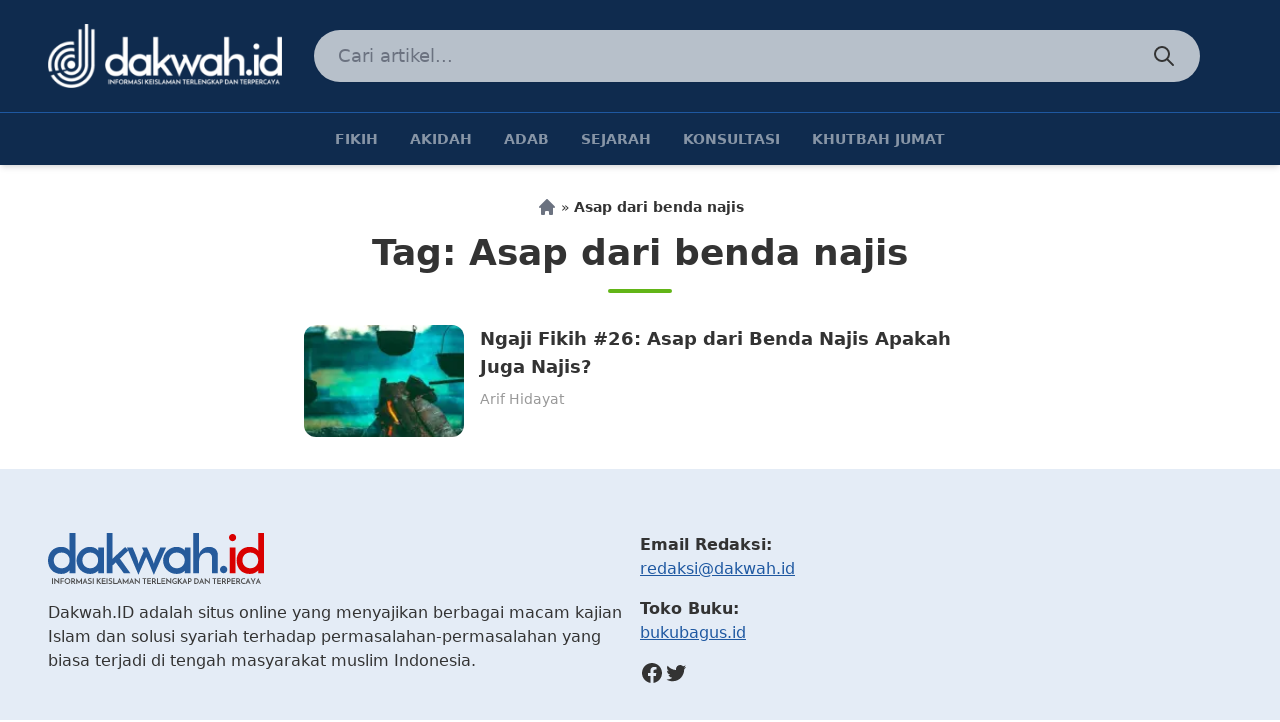

--- FILE ---
content_type: text/html; charset=UTF-8
request_url: https://www.dakwah.id/tag/asap-dari-benda-najis/
body_size: 12530
content:
<!DOCTYPE html>
<html lang="en-US">
<head>
	<meta charset="UTF-8" />
	<meta name="viewport" content="width=device-width, initial-scale=1" />
	<link rel="profile" href="http://gmpg.org/xfn/11">
	<link rel="pingback" href="https://www.dakwah.id/xmlrpc.php">


	<script src="https://unpkg.com/alpinejs@3.4.1/dist/cdn.min.js" defer></script>

	<meta name='robots' content='index, follow, max-image-preview:large, max-snippet:-1, max-video-preview:-1' />
	<style>img:is([sizes="auto" i], [sizes^="auto," i]) { contain-intrinsic-size: 3000px 1500px }</style>
	<!-- Jetpack Site Verification Tags -->
<meta name="google-site-verification" content="5ED5ek8ZXS-gvwD7vtitysMtuKpcDELTT1-8JmZw678" />
<meta name="yandex-verification" content="f92fd3a87ec64824" />

	<!-- This site is optimized with the Yoast SEO plugin v26.6 - https://yoast.com/wordpress/plugins/seo/ -->
	<title>Artikel Berkaitan dengan Asap dari benda najis - Dakwah.ID</title>
	<link rel="canonical" href="https://www.dakwah.id/tag/asap-dari-benda-najis/" />
	<meta property="og:locale" content="en_US" />
	<meta property="og:type" content="article" />
	<meta property="og:title" content="Artikel Berkaitan dengan Asap dari benda najis - Dakwah.ID" />
	<meta property="og:url" content="https://www.dakwah.id/tag/asap-dari-benda-najis/" />
	<meta property="og:site_name" content="Dakwah.ID" />
	<meta property="og:image" content="https://i0.wp.com/www.dakwah.id/wp-content/uploads/2017/06/dakwah-fikih-syariah-ramadhan-hadits-al-quran-ibadah-akidah-.jpg?fit=800%2C419&ssl=1" />
	<meta property="og:image:width" content="800" />
	<meta property="og:image:height" content="419" />
	<meta property="og:image:type" content="image/jpeg" />
	<meta name="twitter:card" content="summary_large_image" />
	<meta name="twitter:site" content="@cuitdakwah" />
	<script type="application/ld+json" class="yoast-schema-graph">{"@context":"https://schema.org","@graph":[{"@type":"CollectionPage","@id":"https://www.dakwah.id/tag/asap-dari-benda-najis/","url":"https://www.dakwah.id/tag/asap-dari-benda-najis/","name":"Artikel Berkaitan dengan Asap dari benda najis - Dakwah.ID","isPartOf":{"@id":"https://www.dakwah.id/#website"},"primaryImageOfPage":{"@id":"https://www.dakwah.id/tag/asap-dari-benda-najis/#primaryimage"},"image":{"@id":"https://www.dakwah.id/tag/asap-dari-benda-najis/#primaryimage"},"thumbnailUrl":"https://i0.wp.com/www.dakwah.id/wp-content/uploads/2021/07/asap-dari-benda-najis-dakwah.id_.jpg?fit=800%2C533&ssl=1","breadcrumb":{"@id":"https://www.dakwah.id/tag/asap-dari-benda-najis/#breadcrumb"},"inLanguage":"en-US"},{"@type":"ImageObject","inLanguage":"en-US","@id":"https://www.dakwah.id/tag/asap-dari-benda-najis/#primaryimage","url":"https://i0.wp.com/www.dakwah.id/wp-content/uploads/2021/07/asap-dari-benda-najis-dakwah.id_.jpg?fit=800%2C533&ssl=1","contentUrl":"https://i0.wp.com/www.dakwah.id/wp-content/uploads/2021/07/asap-dari-benda-najis-dakwah.id_.jpg?fit=800%2C533&ssl=1","width":800,"height":533,"caption":"asap dari benda najis dakwah.id"},{"@type":"BreadcrumbList","@id":"https://www.dakwah.id/tag/asap-dari-benda-najis/#breadcrumb","itemListElement":[{"@type":"ListItem","position":1,"name":"Beranda","item":"https://www.dakwah.id/"},{"@type":"ListItem","position":2,"name":"Asap dari benda najis"}]},{"@type":"WebSite","@id":"https://www.dakwah.id/#website","url":"https://www.dakwah.id/","name":"Dakwah.ID","description":"Informasi Keislaman Terlengkap dan Terpercaya","publisher":{"@id":"https://www.dakwah.id/#organization"},"potentialAction":[{"@type":"SearchAction","target":{"@type":"EntryPoint","urlTemplate":"https://www.dakwah.id/?s={search_term_string}"},"query-input":{"@type":"PropertyValueSpecification","valueRequired":true,"valueName":"search_term_string"}}],"inLanguage":"en-US"},{"@type":"Organization","@id":"https://www.dakwah.id/#organization","name":"dakwah.id","url":"https://www.dakwah.id/","logo":{"@type":"ImageObject","inLanguage":"en-US","@id":"https://www.dakwah.id/#/schema/logo/image/","url":"","contentUrl":"","caption":"dakwah.id"},"image":{"@id":"https://www.dakwah.id/#/schema/logo/image/"},"sameAs":["https://www.facebook.com/www.dakwah.id","https://x.com/cuitdakwah","https://www.instagram.com/igdkwh/","https://pinterest.com/dakwahpin/"]}]}</script>
	<!-- / Yoast SEO plugin. -->


<link rel='dns-prefetch' href='//www.googletagmanager.com' />
<link rel='dns-prefetch' href='//stats.wp.com' />
<link rel='dns-prefetch' href='//widgets.wp.com' />
<link rel='dns-prefetch' href='//s0.wp.com' />
<link rel='dns-prefetch' href='//0.gravatar.com' />
<link rel='dns-prefetch' href='//1.gravatar.com' />
<link rel='dns-prefetch' href='//2.gravatar.com' />
<link rel='dns-prefetch' href='//pagead2.googlesyndication.com' />
<link rel='preconnect' href='//i0.wp.com' />
<link rel='preconnect' href='//c0.wp.com' />
<link rel="alternate" type="application/rss+xml" title="Dakwah.ID &raquo; Asap dari benda najis Tag Feed" href="https://www.dakwah.id/tag/asap-dari-benda-najis/feed/" />
<script>
window._wpemojiSettings = {"baseUrl":"https:\/\/s.w.org\/images\/core\/emoji\/16.0.1\/72x72\/","ext":".png","svgUrl":"https:\/\/s.w.org\/images\/core\/emoji\/16.0.1\/svg\/","svgExt":".svg","source":{"concatemoji":"https:\/\/www.dakwah.id\/wp-includes\/js\/wp-emoji-release.min.js?ver=6.8.3"}};
/*! This file is auto-generated */
!function(s,n){var o,i,e;function c(e){try{var t={supportTests:e,timestamp:(new Date).valueOf()};sessionStorage.setItem(o,JSON.stringify(t))}catch(e){}}function p(e,t,n){e.clearRect(0,0,e.canvas.width,e.canvas.height),e.fillText(t,0,0);var t=new Uint32Array(e.getImageData(0,0,e.canvas.width,e.canvas.height).data),a=(e.clearRect(0,0,e.canvas.width,e.canvas.height),e.fillText(n,0,0),new Uint32Array(e.getImageData(0,0,e.canvas.width,e.canvas.height).data));return t.every(function(e,t){return e===a[t]})}function u(e,t){e.clearRect(0,0,e.canvas.width,e.canvas.height),e.fillText(t,0,0);for(var n=e.getImageData(16,16,1,1),a=0;a<n.data.length;a++)if(0!==n.data[a])return!1;return!0}function f(e,t,n,a){switch(t){case"flag":return n(e,"\ud83c\udff3\ufe0f\u200d\u26a7\ufe0f","\ud83c\udff3\ufe0f\u200b\u26a7\ufe0f")?!1:!n(e,"\ud83c\udde8\ud83c\uddf6","\ud83c\udde8\u200b\ud83c\uddf6")&&!n(e,"\ud83c\udff4\udb40\udc67\udb40\udc62\udb40\udc65\udb40\udc6e\udb40\udc67\udb40\udc7f","\ud83c\udff4\u200b\udb40\udc67\u200b\udb40\udc62\u200b\udb40\udc65\u200b\udb40\udc6e\u200b\udb40\udc67\u200b\udb40\udc7f");case"emoji":return!a(e,"\ud83e\udedf")}return!1}function g(e,t,n,a){var r="undefined"!=typeof WorkerGlobalScope&&self instanceof WorkerGlobalScope?new OffscreenCanvas(300,150):s.createElement("canvas"),o=r.getContext("2d",{willReadFrequently:!0}),i=(o.textBaseline="top",o.font="600 32px Arial",{});return e.forEach(function(e){i[e]=t(o,e,n,a)}),i}function t(e){var t=s.createElement("script");t.src=e,t.defer=!0,s.head.appendChild(t)}"undefined"!=typeof Promise&&(o="wpEmojiSettingsSupports",i=["flag","emoji"],n.supports={everything:!0,everythingExceptFlag:!0},e=new Promise(function(e){s.addEventListener("DOMContentLoaded",e,{once:!0})}),new Promise(function(t){var n=function(){try{var e=JSON.parse(sessionStorage.getItem(o));if("object"==typeof e&&"number"==typeof e.timestamp&&(new Date).valueOf()<e.timestamp+604800&&"object"==typeof e.supportTests)return e.supportTests}catch(e){}return null}();if(!n){if("undefined"!=typeof Worker&&"undefined"!=typeof OffscreenCanvas&&"undefined"!=typeof URL&&URL.createObjectURL&&"undefined"!=typeof Blob)try{var e="postMessage("+g.toString()+"("+[JSON.stringify(i),f.toString(),p.toString(),u.toString()].join(",")+"));",a=new Blob([e],{type:"text/javascript"}),r=new Worker(URL.createObjectURL(a),{name:"wpTestEmojiSupports"});return void(r.onmessage=function(e){c(n=e.data),r.terminate(),t(n)})}catch(e){}c(n=g(i,f,p,u))}t(n)}).then(function(e){for(var t in e)n.supports[t]=e[t],n.supports.everything=n.supports.everything&&n.supports[t],"flag"!==t&&(n.supports.everythingExceptFlag=n.supports.everythingExceptFlag&&n.supports[t]);n.supports.everythingExceptFlag=n.supports.everythingExceptFlag&&!n.supports.flag,n.DOMReady=!1,n.readyCallback=function(){n.DOMReady=!0}}).then(function(){return e}).then(function(){var e;n.supports.everything||(n.readyCallback(),(e=n.source||{}).concatemoji?t(e.concatemoji):e.wpemoji&&e.twemoji&&(t(e.twemoji),t(e.wpemoji)))}))}((window,document),window._wpemojiSettings);
</script>
<style id='wp-emoji-styles-inline-css'>

	img.wp-smiley, img.emoji {
		display: inline !important;
		border: none !important;
		box-shadow: none !important;
		height: 1em !important;
		width: 1em !important;
		margin: 0 0.07em !important;
		vertical-align: -0.1em !important;
		background: none !important;
		padding: 0 !important;
	}
</style>
<link rel='stylesheet' id='wp-block-library-css' href='https://c0.wp.com/c/6.8.3/wp-includes/css/dist/block-library/style.min.css' media='all' />
<style id='wp-block-library-theme-inline-css'>
.wp-block-audio :where(figcaption){color:#555;font-size:13px;text-align:center}.is-dark-theme .wp-block-audio :where(figcaption){color:#ffffffa6}.wp-block-audio{margin:0 0 1em}.wp-block-code{border:1px solid #ccc;border-radius:4px;font-family:Menlo,Consolas,monaco,monospace;padding:.8em 1em}.wp-block-embed :where(figcaption){color:#555;font-size:13px;text-align:center}.is-dark-theme .wp-block-embed :where(figcaption){color:#ffffffa6}.wp-block-embed{margin:0 0 1em}.blocks-gallery-caption{color:#555;font-size:13px;text-align:center}.is-dark-theme .blocks-gallery-caption{color:#ffffffa6}:root :where(.wp-block-image figcaption){color:#555;font-size:13px;text-align:center}.is-dark-theme :root :where(.wp-block-image figcaption){color:#ffffffa6}.wp-block-image{margin:0 0 1em}.wp-block-pullquote{border-bottom:4px solid;border-top:4px solid;color:currentColor;margin-bottom:1.75em}.wp-block-pullquote cite,.wp-block-pullquote footer,.wp-block-pullquote__citation{color:currentColor;font-size:.8125em;font-style:normal;text-transform:uppercase}.wp-block-quote{border-left:.25em solid;margin:0 0 1.75em;padding-left:1em}.wp-block-quote cite,.wp-block-quote footer{color:currentColor;font-size:.8125em;font-style:normal;position:relative}.wp-block-quote:where(.has-text-align-right){border-left:none;border-right:.25em solid;padding-left:0;padding-right:1em}.wp-block-quote:where(.has-text-align-center){border:none;padding-left:0}.wp-block-quote.is-large,.wp-block-quote.is-style-large,.wp-block-quote:where(.is-style-plain){border:none}.wp-block-search .wp-block-search__label{font-weight:700}.wp-block-search__button{border:1px solid #ccc;padding:.375em .625em}:where(.wp-block-group.has-background){padding:1.25em 2.375em}.wp-block-separator.has-css-opacity{opacity:.4}.wp-block-separator{border:none;border-bottom:2px solid;margin-left:auto;margin-right:auto}.wp-block-separator.has-alpha-channel-opacity{opacity:1}.wp-block-separator:not(.is-style-wide):not(.is-style-dots){width:100px}.wp-block-separator.has-background:not(.is-style-dots){border-bottom:none;height:1px}.wp-block-separator.has-background:not(.is-style-wide):not(.is-style-dots){height:2px}.wp-block-table{margin:0 0 1em}.wp-block-table td,.wp-block-table th{word-break:normal}.wp-block-table :where(figcaption){color:#555;font-size:13px;text-align:center}.is-dark-theme .wp-block-table :where(figcaption){color:#ffffffa6}.wp-block-video :where(figcaption){color:#555;font-size:13px;text-align:center}.is-dark-theme .wp-block-video :where(figcaption){color:#ffffffa6}.wp-block-video{margin:0 0 1em}:root :where(.wp-block-template-part.has-background){margin-bottom:0;margin-top:0;padding:1.25em 2.375em}
</style>
<link rel='stylesheet' id='mediaelement-css' href='https://c0.wp.com/c/6.8.3/wp-includes/js/mediaelement/mediaelementplayer-legacy.min.css' media='all' />
<link rel='stylesheet' id='wp-mediaelement-css' href='https://c0.wp.com/c/6.8.3/wp-includes/js/mediaelement/wp-mediaelement.min.css' media='all' />
<style id='jetpack-sharing-buttons-style-inline-css'>
.jetpack-sharing-buttons__services-list{display:flex;flex-direction:row;flex-wrap:wrap;gap:0;list-style-type:none;margin:5px;padding:0}.jetpack-sharing-buttons__services-list.has-small-icon-size{font-size:12px}.jetpack-sharing-buttons__services-list.has-normal-icon-size{font-size:16px}.jetpack-sharing-buttons__services-list.has-large-icon-size{font-size:24px}.jetpack-sharing-buttons__services-list.has-huge-icon-size{font-size:36px}@media print{.jetpack-sharing-buttons__services-list{display:none!important}}.editor-styles-wrapper .wp-block-jetpack-sharing-buttons{gap:0;padding-inline-start:0}ul.jetpack-sharing-buttons__services-list.has-background{padding:1.25em 2.375em}
</style>
<style id='global-styles-inline-css'>
:root{--wp--preset--aspect-ratio--square: 1;--wp--preset--aspect-ratio--4-3: 4/3;--wp--preset--aspect-ratio--3-4: 3/4;--wp--preset--aspect-ratio--3-2: 3/2;--wp--preset--aspect-ratio--2-3: 2/3;--wp--preset--aspect-ratio--16-9: 16/9;--wp--preset--aspect-ratio--9-16: 9/16;--wp--preset--color--black: #000000;--wp--preset--color--cyan-bluish-gray: #abb8c3;--wp--preset--color--white: #ffffff;--wp--preset--color--pale-pink: #f78da7;--wp--preset--color--vivid-red: #cf2e2e;--wp--preset--color--luminous-vivid-orange: #ff6900;--wp--preset--color--luminous-vivid-amber: #fcb900;--wp--preset--color--light-green-cyan: #7bdcb5;--wp--preset--color--vivid-green-cyan: #00d084;--wp--preset--color--pale-cyan-blue: #8ed1fc;--wp--preset--color--vivid-cyan-blue: #0693e3;--wp--preset--color--vivid-purple: #9b51e0;--wp--preset--color--primary: #1E58A1;--wp--preset--color--primary-dark: #0F2B4E;--wp--preset--color--primary-light: #CADAEE;--wp--preset--color--green: #62B517;--wp--preset--color--cyan: #0CAFF3;--wp--preset--color--primary-text: #333;--wp--preset--color--secondary-text: #999;--wp--preset--gradient--vivid-cyan-blue-to-vivid-purple: linear-gradient(135deg,rgba(6,147,227,1) 0%,rgb(155,81,224) 100%);--wp--preset--gradient--light-green-cyan-to-vivid-green-cyan: linear-gradient(135deg,rgb(122,220,180) 0%,rgb(0,208,130) 100%);--wp--preset--gradient--luminous-vivid-amber-to-luminous-vivid-orange: linear-gradient(135deg,rgba(252,185,0,1) 0%,rgba(255,105,0,1) 100%);--wp--preset--gradient--luminous-vivid-orange-to-vivid-red: linear-gradient(135deg,rgba(255,105,0,1) 0%,rgb(207,46,46) 100%);--wp--preset--gradient--very-light-gray-to-cyan-bluish-gray: linear-gradient(135deg,rgb(238,238,238) 0%,rgb(169,184,195) 100%);--wp--preset--gradient--cool-to-warm-spectrum: linear-gradient(135deg,rgb(74,234,220) 0%,rgb(151,120,209) 20%,rgb(207,42,186) 40%,rgb(238,44,130) 60%,rgb(251,105,98) 80%,rgb(254,248,76) 100%);--wp--preset--gradient--blush-light-purple: linear-gradient(135deg,rgb(255,206,236) 0%,rgb(152,150,240) 100%);--wp--preset--gradient--blush-bordeaux: linear-gradient(135deg,rgb(254,205,165) 0%,rgb(254,45,45) 50%,rgb(107,0,62) 100%);--wp--preset--gradient--luminous-dusk: linear-gradient(135deg,rgb(255,203,112) 0%,rgb(199,81,192) 50%,rgb(65,88,208) 100%);--wp--preset--gradient--pale-ocean: linear-gradient(135deg,rgb(255,245,203) 0%,rgb(182,227,212) 50%,rgb(51,167,181) 100%);--wp--preset--gradient--electric-grass: linear-gradient(135deg,rgb(202,248,128) 0%,rgb(113,206,126) 100%);--wp--preset--gradient--midnight: linear-gradient(135deg,rgb(2,3,129) 0%,rgb(40,116,252) 100%);--wp--preset--font-size--small: 0.875rem;--wp--preset--font-size--medium: 20px;--wp--preset--font-size--large: 1.125rem;--wp--preset--font-size--x-large: 42px;--wp--preset--font-size--regular: 1.5rem;--wp--preset--font-size--xl: 1.25rem;--wp--preset--font-size--xxl: 1.5rem;--wp--preset--font-size--xxxl: 1.875rem;--wp--preset--spacing--20: 0.44rem;--wp--preset--spacing--30: 0.67rem;--wp--preset--spacing--40: 1rem;--wp--preset--spacing--50: 1.5rem;--wp--preset--spacing--60: 2.25rem;--wp--preset--spacing--70: 3.38rem;--wp--preset--spacing--80: 5.06rem;--wp--preset--shadow--natural: 6px 6px 9px rgba(0, 0, 0, 0.2);--wp--preset--shadow--deep: 12px 12px 50px rgba(0, 0, 0, 0.4);--wp--preset--shadow--sharp: 6px 6px 0px rgba(0, 0, 0, 0.2);--wp--preset--shadow--outlined: 6px 6px 0px -3px rgba(255, 255, 255, 1), 6px 6px rgba(0, 0, 0, 1);--wp--preset--shadow--crisp: 6px 6px 0px rgba(0, 0, 0, 1);}:root { --wp--style--global--content-size: 46rem;--wp--style--global--wide-size: 1280px; }:where(body) { margin: 0; }.wp-site-blocks > .alignleft { float: left; margin-right: 2em; }.wp-site-blocks > .alignright { float: right; margin-left: 2em; }.wp-site-blocks > .aligncenter { justify-content: center; margin-left: auto; margin-right: auto; }:where(.is-layout-flex){gap: 0.5em;}:where(.is-layout-grid){gap: 0.5em;}.is-layout-flow > .alignleft{float: left;margin-inline-start: 0;margin-inline-end: 2em;}.is-layout-flow > .alignright{float: right;margin-inline-start: 2em;margin-inline-end: 0;}.is-layout-flow > .aligncenter{margin-left: auto !important;margin-right: auto !important;}.is-layout-constrained > .alignleft{float: left;margin-inline-start: 0;margin-inline-end: 2em;}.is-layout-constrained > .alignright{float: right;margin-inline-start: 2em;margin-inline-end: 0;}.is-layout-constrained > .aligncenter{margin-left: auto !important;margin-right: auto !important;}.is-layout-constrained > :where(:not(.alignleft):not(.alignright):not(.alignfull)){max-width: var(--wp--style--global--content-size);margin-left: auto !important;margin-right: auto !important;}.is-layout-constrained > .alignwide{max-width: var(--wp--style--global--wide-size);}body .is-layout-flex{display: flex;}.is-layout-flex{flex-wrap: wrap;align-items: center;}.is-layout-flex > :is(*, div){margin: 0;}body .is-layout-grid{display: grid;}.is-layout-grid > :is(*, div){margin: 0;}body{padding-top: 0px;padding-right: 0px;padding-bottom: 0px;padding-left: 0px;}a:where(:not(.wp-element-button)){text-decoration: underline;}:root :where(.wp-element-button, .wp-block-button__link){background-color: #32373c;border-width: 0;color: #fff;font-family: inherit;font-size: inherit;line-height: inherit;padding: calc(0.667em + 2px) calc(1.333em + 2px);text-decoration: none;}.has-black-color{color: var(--wp--preset--color--black) !important;}.has-cyan-bluish-gray-color{color: var(--wp--preset--color--cyan-bluish-gray) !important;}.has-white-color{color: var(--wp--preset--color--white) !important;}.has-pale-pink-color{color: var(--wp--preset--color--pale-pink) !important;}.has-vivid-red-color{color: var(--wp--preset--color--vivid-red) !important;}.has-luminous-vivid-orange-color{color: var(--wp--preset--color--luminous-vivid-orange) !important;}.has-luminous-vivid-amber-color{color: var(--wp--preset--color--luminous-vivid-amber) !important;}.has-light-green-cyan-color{color: var(--wp--preset--color--light-green-cyan) !important;}.has-vivid-green-cyan-color{color: var(--wp--preset--color--vivid-green-cyan) !important;}.has-pale-cyan-blue-color{color: var(--wp--preset--color--pale-cyan-blue) !important;}.has-vivid-cyan-blue-color{color: var(--wp--preset--color--vivid-cyan-blue) !important;}.has-vivid-purple-color{color: var(--wp--preset--color--vivid-purple) !important;}.has-primary-color{color: var(--wp--preset--color--primary) !important;}.has-primary-dark-color{color: var(--wp--preset--color--primary-dark) !important;}.has-primary-light-color{color: var(--wp--preset--color--primary-light) !important;}.has-green-color{color: var(--wp--preset--color--green) !important;}.has-cyan-color{color: var(--wp--preset--color--cyan) !important;}.has-primary-text-color{color: var(--wp--preset--color--primary-text) !important;}.has-secondary-text-color{color: var(--wp--preset--color--secondary-text) !important;}.has-black-background-color{background-color: var(--wp--preset--color--black) !important;}.has-cyan-bluish-gray-background-color{background-color: var(--wp--preset--color--cyan-bluish-gray) !important;}.has-white-background-color{background-color: var(--wp--preset--color--white) !important;}.has-pale-pink-background-color{background-color: var(--wp--preset--color--pale-pink) !important;}.has-vivid-red-background-color{background-color: var(--wp--preset--color--vivid-red) !important;}.has-luminous-vivid-orange-background-color{background-color: var(--wp--preset--color--luminous-vivid-orange) !important;}.has-luminous-vivid-amber-background-color{background-color: var(--wp--preset--color--luminous-vivid-amber) !important;}.has-light-green-cyan-background-color{background-color: var(--wp--preset--color--light-green-cyan) !important;}.has-vivid-green-cyan-background-color{background-color: var(--wp--preset--color--vivid-green-cyan) !important;}.has-pale-cyan-blue-background-color{background-color: var(--wp--preset--color--pale-cyan-blue) !important;}.has-vivid-cyan-blue-background-color{background-color: var(--wp--preset--color--vivid-cyan-blue) !important;}.has-vivid-purple-background-color{background-color: var(--wp--preset--color--vivid-purple) !important;}.has-primary-background-color{background-color: var(--wp--preset--color--primary) !important;}.has-primary-dark-background-color{background-color: var(--wp--preset--color--primary-dark) !important;}.has-primary-light-background-color{background-color: var(--wp--preset--color--primary-light) !important;}.has-green-background-color{background-color: var(--wp--preset--color--green) !important;}.has-cyan-background-color{background-color: var(--wp--preset--color--cyan) !important;}.has-primary-text-background-color{background-color: var(--wp--preset--color--primary-text) !important;}.has-secondary-text-background-color{background-color: var(--wp--preset--color--secondary-text) !important;}.has-black-border-color{border-color: var(--wp--preset--color--black) !important;}.has-cyan-bluish-gray-border-color{border-color: var(--wp--preset--color--cyan-bluish-gray) !important;}.has-white-border-color{border-color: var(--wp--preset--color--white) !important;}.has-pale-pink-border-color{border-color: var(--wp--preset--color--pale-pink) !important;}.has-vivid-red-border-color{border-color: var(--wp--preset--color--vivid-red) !important;}.has-luminous-vivid-orange-border-color{border-color: var(--wp--preset--color--luminous-vivid-orange) !important;}.has-luminous-vivid-amber-border-color{border-color: var(--wp--preset--color--luminous-vivid-amber) !important;}.has-light-green-cyan-border-color{border-color: var(--wp--preset--color--light-green-cyan) !important;}.has-vivid-green-cyan-border-color{border-color: var(--wp--preset--color--vivid-green-cyan) !important;}.has-pale-cyan-blue-border-color{border-color: var(--wp--preset--color--pale-cyan-blue) !important;}.has-vivid-cyan-blue-border-color{border-color: var(--wp--preset--color--vivid-cyan-blue) !important;}.has-vivid-purple-border-color{border-color: var(--wp--preset--color--vivid-purple) !important;}.has-primary-border-color{border-color: var(--wp--preset--color--primary) !important;}.has-primary-dark-border-color{border-color: var(--wp--preset--color--primary-dark) !important;}.has-primary-light-border-color{border-color: var(--wp--preset--color--primary-light) !important;}.has-green-border-color{border-color: var(--wp--preset--color--green) !important;}.has-cyan-border-color{border-color: var(--wp--preset--color--cyan) !important;}.has-primary-text-border-color{border-color: var(--wp--preset--color--primary-text) !important;}.has-secondary-text-border-color{border-color: var(--wp--preset--color--secondary-text) !important;}.has-vivid-cyan-blue-to-vivid-purple-gradient-background{background: var(--wp--preset--gradient--vivid-cyan-blue-to-vivid-purple) !important;}.has-light-green-cyan-to-vivid-green-cyan-gradient-background{background: var(--wp--preset--gradient--light-green-cyan-to-vivid-green-cyan) !important;}.has-luminous-vivid-amber-to-luminous-vivid-orange-gradient-background{background: var(--wp--preset--gradient--luminous-vivid-amber-to-luminous-vivid-orange) !important;}.has-luminous-vivid-orange-to-vivid-red-gradient-background{background: var(--wp--preset--gradient--luminous-vivid-orange-to-vivid-red) !important;}.has-very-light-gray-to-cyan-bluish-gray-gradient-background{background: var(--wp--preset--gradient--very-light-gray-to-cyan-bluish-gray) !important;}.has-cool-to-warm-spectrum-gradient-background{background: var(--wp--preset--gradient--cool-to-warm-spectrum) !important;}.has-blush-light-purple-gradient-background{background: var(--wp--preset--gradient--blush-light-purple) !important;}.has-blush-bordeaux-gradient-background{background: var(--wp--preset--gradient--blush-bordeaux) !important;}.has-luminous-dusk-gradient-background{background: var(--wp--preset--gradient--luminous-dusk) !important;}.has-pale-ocean-gradient-background{background: var(--wp--preset--gradient--pale-ocean) !important;}.has-electric-grass-gradient-background{background: var(--wp--preset--gradient--electric-grass) !important;}.has-midnight-gradient-background{background: var(--wp--preset--gradient--midnight) !important;}.has-small-font-size{font-size: var(--wp--preset--font-size--small) !important;}.has-medium-font-size{font-size: var(--wp--preset--font-size--medium) !important;}.has-large-font-size{font-size: var(--wp--preset--font-size--large) !important;}.has-x-large-font-size{font-size: var(--wp--preset--font-size--x-large) !important;}.has-regular-font-size{font-size: var(--wp--preset--font-size--regular) !important;}.has-xl-font-size{font-size: var(--wp--preset--font-size--xl) !important;}.has-xxl-font-size{font-size: var(--wp--preset--font-size--xxl) !important;}.has-xxxl-font-size{font-size: var(--wp--preset--font-size--xxxl) !important;}
:where(.wp-block-post-template.is-layout-flex){gap: 1.25em;}:where(.wp-block-post-template.is-layout-grid){gap: 1.25em;}
:where(.wp-block-columns.is-layout-flex){gap: 2em;}:where(.wp-block-columns.is-layout-grid){gap: 2em;}
:root :where(.wp-block-pullquote){font-size: 1.5em;line-height: 1.6;}
</style>
<link rel='stylesheet' id='dakwahid-css' href='https://www.dakwah.id/wp-content/themes/dakwahid-2021/assets/css/app.css?ver=2022.03.04' media='all' />
<link rel='stylesheet' id='jetpack_likes-css' href='https://c0.wp.com/p/jetpack/15.4/modules/likes/style.css' media='all' />
<script src="https://c0.wp.com/c/6.8.3/wp-includes/js/jquery/jquery.min.js" id="jquery-core-js"></script>
<script src="https://c0.wp.com/c/6.8.3/wp-includes/js/jquery/jquery-migrate.min.js" id="jquery-migrate-js"></script>
<script src="https://www.dakwah.id/wp-content/themes/dakwahid-2021/assets/js/app.js?ver=2022.03.04" id="dakwahid-js"></script>

<!-- Google tag (gtag.js) snippet added by Site Kit -->
<!-- Google Analytics snippet added by Site Kit -->
<script src="https://www.googletagmanager.com/gtag/js?id=G-1EVFSW9FKJ" id="google_gtagjs-js" async></script>
<script id="google_gtagjs-js-after">
window.dataLayer = window.dataLayer || [];function gtag(){dataLayer.push(arguments);}
gtag("set","linker",{"domains":["www.dakwah.id"]});
gtag("js", new Date());
gtag("set", "developer_id.dZTNiMT", true);
gtag("config", "G-1EVFSW9FKJ");
 window._googlesitekit = window._googlesitekit || {}; window._googlesitekit.throttledEvents = []; window._googlesitekit.gtagEvent = (name, data) => { var key = JSON.stringify( { name, data } ); if ( !! window._googlesitekit.throttledEvents[ key ] ) { return; } window._googlesitekit.throttledEvents[ key ] = true; setTimeout( () => { delete window._googlesitekit.throttledEvents[ key ]; }, 5 ); gtag( "event", name, { ...data, event_source: "site-kit" } ); };
</script>
<link rel="https://api.w.org/" href="https://www.dakwah.id/wp-json/" /><link rel="alternate" title="JSON" type="application/json" href="https://www.dakwah.id/wp-json/wp/v2/tags/5568" /><link rel="EditURI" type="application/rsd+xml" title="RSD" href="https://www.dakwah.id/xmlrpc.php?rsd" />
<meta name="generator" content="WordPress 6.8.3" />
<meta name="generator" content="Site Kit by Google 1.171.0" />	<style>img#wpstats{display:none}</style>
		
<!-- Google AdSense meta tags added by Site Kit -->
<meta name="google-adsense-platform-account" content="ca-host-pub-2644536267352236">
<meta name="google-adsense-platform-domain" content="sitekit.withgoogle.com">
<!-- End Google AdSense meta tags added by Site Kit -->

<!-- Google AdSense snippet added by Site Kit -->
<script async src="https://pagead2.googlesyndication.com/pagead/js/adsbygoogle.js?client=ca-pub-6996998704153360&amp;host=ca-host-pub-2644536267352236" crossorigin="anonymous"></script>

<!-- End Google AdSense snippet added by Site Kit -->
<link rel="icon" href="https://i0.wp.com/www.dakwah.id/wp-content/uploads/2020/12/cropped-favicon-logo-dakwah.id_.png?fit=32%2C32&#038;ssl=1" sizes="32x32" />
<link rel="icon" href="https://i0.wp.com/www.dakwah.id/wp-content/uploads/2020/12/cropped-favicon-logo-dakwah.id_.png?fit=192%2C192&#038;ssl=1" sizes="192x192" />
<link rel="apple-touch-icon" href="https://i0.wp.com/www.dakwah.id/wp-content/uploads/2020/12/cropped-favicon-logo-dakwah.id_.png?fit=180%2C180&#038;ssl=1" />
<meta name="msapplication-TileImage" content="https://i0.wp.com/www.dakwah.id/wp-content/uploads/2020/12/cropped-favicon-logo-dakwah.id_.png?fit=270%2C270&#038;ssl=1" />

	</head>

<body class="archive tag tag-asap-dari-benda-najis tag-5568 wp-theme-dakwahid-2021 bg-white text-primary-text antialiased overflow-x-hidden pt-14 sm:pt-0">

	<a class="screen-reader-text skip-link" href="#content">Skip to content</a>

	
	<div
		id="page"
		x-data="{
			sidebar: false,
			search: false,
			toggleSearch() {
				this.search = !this.search;
				this.$nextTick(() => {
					if (this.search)
						this.$refs.search.focus();
				});
			},
		}"
		@keydown.window.escape="sidebar = false; search = false"
		class="flex flex-col min-h-screen">

		<div x-show="sidebar" class="fixed inset-0 z-50 flex md:hidden" x-ref="dialog" aria-modal="true" style="display: none;">

			<div x-show="sidebar" x-transition:enter="transition-opacity ease-linear duration-300" x-transition:enter-start="opacity-0" x-transition:enter-end="opacity-100" x-transition:leave="transition-opacity ease-linear duration-300" x-transition:leave-start="opacity-100" x-transition:leave-end="opacity-0" class="fixed inset-0 bg-black bg-opacity-75" @click="sidebar = false" aria-hidden="true" style="display: none;">
			</div>

			<div x-show="sidebar" x-transition:enter="transition ease-in-out duration-300 transform" x-transition:enter-start="-translate-x-full" x-transition:enter-end="translate-x-0" x-transition:leave="transition ease-in-out duration-300 transform" x-transition:leave-start="translate-x-0" x-transition:leave-end="-translate-x-full" class="relative flex flex-col flex-1 w-full max-w-xs py-2 bg-primary" style="display: none;">

				<div x-show="sidebar" x-transition:enter="ease-in-out duration-300" x-transition:enter-start="opacity-0" x-transition:enter-end="opacity-100" x-transition:leave="ease-in-out duration-300" x-transition:leave-start="opacity-100" x-transition:leave-end="opacity-0" class="absolute top-0 right-0 pt-2 -mr-12" style="display: none;">
					<button type="button" class="flex items-center justify-center w-10 h-10 ml-1 rounded-full focus:outline-none focus:ring-2 focus:ring-inset focus:ring-white" @click="sidebar = false">
						<span class="sr-only">Close sidebar</span>
						<svg class="w-6 h-6 text-white" xmlns="http://www.w3.org/2000/svg" fill="none" viewBox="0 0 24 24" stroke="currentColor" aria-hidden="true">
							<path stroke-linecap="round" stroke-linejoin="round" stroke-width="2" d="M6 18L18 6M6 6l12 12"></path>
						</svg>
					</button>
				</div>

				<div class="flex items-center flex-shrink-0 px-4">
					<img class="w-auto h-10" src="https://www.dakwah.id/wp-content/themes/dakwahid-2021/assets/images/logo.png" alt="">
				</div>
				<div class="flex-1 h-0 mt-4 overflow-y-auto">
					<div id="primary-menu-mobile" class="menu-main-menu-v1-container"><ul id="menu-main-menu-v1" class="px-2 space-y-1"><li id="menu-item-216" class="menu-item menu-item-type-taxonomy menu-item-object-category menu-item-216"><a href="https://www.dakwah.id/category/artikel-tentang-fikih/" class=" block px-4 py-2 rounded-md text-white text-opacity-75 font-semibold transform duration-300 hover:text-opacity-100">Fikih</a></li>
<li id="menu-item-217" class="menu-item menu-item-type-taxonomy menu-item-object-category menu-item-217"><a href="https://www.dakwah.id/category/artikel-tentang-akidah/" class=" block px-4 py-2 rounded-md text-white text-opacity-75 font-semibold transform duration-300 hover:text-opacity-100">Akidah</a></li>
<li id="menu-item-218" class="menu-item menu-item-type-taxonomy menu-item-object-category menu-item-218"><a href="https://www.dakwah.id/category/artikel-tentang-adab/" class=" block px-4 py-2 rounded-md text-white text-opacity-75 font-semibold transform duration-300 hover:text-opacity-100">Adab</a></li>
<li id="menu-item-219" class="menu-item menu-item-type-taxonomy menu-item-object-category menu-item-219"><a href="https://www.dakwah.id/category/sejarah/" class=" block px-4 py-2 rounded-md text-white text-opacity-75 font-semibold transform duration-300 hover:text-opacity-100">Sejarah</a></li>
<li id="menu-item-748" class="menu-item menu-item-type-taxonomy menu-item-object-category menu-item-748"><a href="https://www.dakwah.id/category/konsultasi-hukum-islam/" class=" block px-4 py-2 rounded-md text-white text-opacity-75 font-semibold transform duration-300 hover:text-opacity-100">Konsultasi</a></li>
<li id="menu-item-17774" class="menu-item menu-item-type-taxonomy menu-item-object-category menu-item-has-children menu-item-17774"><a href="https://www.dakwah.id/category/materi-khutbah/materi-khutbah-jumat/" class=" block px-4 py-2 rounded-md text-white text-opacity-75 font-semibold transform duration-300 hover:text-opacity-100">Khutbah Jumat</a>
<ul class="sub-menu pl-4">
	<li id="menu-item-17772" class="menu-item menu-item-type-taxonomy menu-item-object-category menu-item-17772"><a href="https://www.dakwah.id/category/materi-khutbah/khutbah-jumat-bahasa-jawa/" class=" block px-4 py-2 rounded-md text-white text-opacity-75 font-semibold transform duration-300 hover:text-opacity-100">Khutbah Jumat Bahasa Jawa</a></li>
	<li id="menu-item-17773" class="menu-item menu-item-type-taxonomy menu-item-object-category menu-item-17773"><a href="https://www.dakwah.id/category/materi-khutbah/khutbah-jumat-bahasa-sunda/" class=" block px-4 py-2 rounded-md text-white text-opacity-75 font-semibold transform duration-300 hover:text-opacity-100">Khutbah Jumat Bahasa Sunda</a></li>
</ul>
</li>
</ul></div>				</div>
			</div>

			<div class="flex-shrink-0 w-14" aria-hidden="true">
				<!-- Dummy element to force sidebar to shrink to fit close icon -->
			</div>
		</div>

					<header class="fixed top-0 left-0 z-40 w-full shadow-md sm:relative">
				<div x-show="search" x-transition:enter="transition-opacity ease-linear duration-300" x-transition:enter-start="opacity-0" x-transition:enter-end="opacity-100" x-transition:leave="transition-opacity ease-linear duration-300" x-transition:leave-start="opacity-100" x-transition:leave-end="opacity-0" class="fixed inset-0 bg-black bg-opacity-75" @click="search = false" aria-hidden="true" style="display: none;">
				</div>

				<div class="relative py-2 border-b sm:py-6 header-top bg-primary-dark border-primary">
					<div class="container px-2 sm:px-8 lg:px-12">
						<div class="flex items-center justify-between">

							<button class="p-2 md:hidden" aria-label="Toggle navigation" id="primary-menu-toggle" @click="sidebar = true">
								<svg viewBox="0 0 20 20" class="block w-6 h-6 text-white" version="1.1" xmlns="http://www.w3.org/2000/svg" xmlns:xlink="http://www.w3.org/1999/xlink">
									<g stroke="none" stroke-width="1" fill="currentColor" fill-rule="evenodd">
										<g id="icon-shape">
											<path d="M0,3 L20,3 L20,5 L0,5 L0,3 Z M0,9 L20,9 L20,11 L0,11 L0,9 Z M0,15 L20,15 L20,17 L0,17 L0,15 Z" id="Combined-Shape"></path>
										</g>
									</g>
								</svg>
							</button>

							<a href="https://www.dakwah.id/" class="flex-shrink-0">
								<img src="https://www.dakwah.id/wp-content/themes/dakwahid-2021/assets/images/logo.png" alt="" class="w-auto h-10 sm:h-16">
							</a>

							<form class="flex-1 hidden px-8 sm:block" action="https://www.dakwah.id">
								<div class="relative">
									<input value="" type="text" name="s" class="w-full px-6 py-3 text-lg transition duration-300 bg-white border-none rounded-full focus:outline-none bg-opacity-70 focus:bg-opacity-100" placeholder="Cari artikel...">
									<svg xmlns="http://www.w3.org/2000/svg" class="absolute top-0 bottom-0 right-0 w-6 h-6 mx-6 my-auto" fill="none" viewBox="0 0 24 24" stroke="currentColor">
										<path stroke-linecap="round" stroke-linejoin="round" stroke-width="2" d="M21 21l-6-6m2-5a7 7 0 11-14 0 7 7 0 0114 0z" />
									</svg>
								</div>
							</form>

							<button class="p-2 sm:hidden" aria-label="Toggle search" id="search-toggle" @click="toggleSearch">
								<svg xmlns="http://www.w3.org/2000/svg" class="block w-6 h-6 text-white" fill="none" viewBox="0 0 24 24" stroke="currentColor">
									<path stroke-linecap="round" stroke-linejoin="round" stroke-width="2" d="M21 21l-6-6m2-5a7 7 0 11-14 0 7 7 0 0114 0z" />
								</svg>
							</button>
						</div>
					</div>
				</div>

				<div class="relative text-white header-bottom bg-primary-dark">
					<div class="container">
						<div id="primary-menu" class="hidden bg-gray-100 mt-4 p-4 lg:mt-0 lg:p-0 lg:bg-transparent lg:block"><ul id="menu-main-menu-v1-1" class="lg:flex lg:justify-center"><li class="menu-item menu-item-type-taxonomy menu-item-object-category menu-item-216 group relative"><a href="https://www.dakwah.id/category/artikel-tentang-fikih/" class=" block p-4 text-sm uppercase text-inherit opacity-50 font-semibold transform duration-300 hover:opacity-70">Fikih</a></li>
<li class="menu-item menu-item-type-taxonomy menu-item-object-category menu-item-217 group relative"><a href="https://www.dakwah.id/category/artikel-tentang-akidah/" class=" block p-4 text-sm uppercase text-inherit opacity-50 font-semibold transform duration-300 hover:opacity-70">Akidah</a></li>
<li class="menu-item menu-item-type-taxonomy menu-item-object-category menu-item-218 group relative"><a href="https://www.dakwah.id/category/artikel-tentang-adab/" class=" block p-4 text-sm uppercase text-inherit opacity-50 font-semibold transform duration-300 hover:opacity-70">Adab</a></li>
<li class="menu-item menu-item-type-taxonomy menu-item-object-category menu-item-219 group relative"><a href="https://www.dakwah.id/category/sejarah/" class=" block p-4 text-sm uppercase text-inherit opacity-50 font-semibold transform duration-300 hover:opacity-70">Sejarah</a></li>
<li class="menu-item menu-item-type-taxonomy menu-item-object-category menu-item-748 group relative"><a href="https://www.dakwah.id/category/konsultasi-hukum-islam/" class=" block p-4 text-sm uppercase text-inherit opacity-50 font-semibold transform duration-300 hover:opacity-70">Konsultasi</a></li>
<li class="menu-item menu-item-type-taxonomy menu-item-object-category menu-item-has-children menu-item-17774 group relative"><a href="https://www.dakwah.id/category/materi-khutbah/materi-khutbah-jumat/" class=" block p-4 text-sm uppercase text-inherit opacity-50 font-semibold transform duration-300 hover:opacity-70">Khutbah Jumat</a>
<ul class="sub-menu absolute bg-white shadow-lg border rounded-md text-gray-900 left-0 top-full whitespace-nowrap hidden group-hover:block">
	<li class="menu-item menu-item-type-taxonomy menu-item-object-category menu-item-17772 group relative"><a href="https://www.dakwah.id/category/materi-khutbah/khutbah-jumat-bahasa-jawa/" class=" block p-4 text-sm uppercase text-inherit opacity-50 font-semibold transform duration-300 hover:opacity-70">Khutbah Jumat Bahasa Jawa</a></li>
	<li class="menu-item menu-item-type-taxonomy menu-item-object-category menu-item-17773 group relative"><a href="https://www.dakwah.id/category/materi-khutbah/khutbah-jumat-bahasa-sunda/" class=" block p-4 text-sm uppercase text-inherit opacity-50 font-semibold transform duration-300 hover:opacity-70">Khutbah Jumat Bahasa Sunda</a></li>
</ul>
</li>
</ul></div>					</div>
				</div>

				<div class="relative p-2 bg-primary-dark" x-show="search" style="display: none;">
					<form class="flex-1" action="https://www.dakwah.id">
						<div class="relative">
							<input value="" x-ref="search" type="text" name="s" class="w-full px-4 py-2 text-sm transition duration-300 bg-white border-none rounded-full focus:outline-none bg-opacity-70 focus:bg-opacity-100" placeholder="Cari artikel...">
							<svg xmlns="http://www.w3.org/2000/svg" class="absolute top-0 bottom-0 right-0 w-6 h-6 mx-4 my-auto" fill="none" viewBox="0 0 24 24" stroke="currentColor">
								<path stroke-linecap="round" stroke-linejoin="round" stroke-width="2" d="M21 21l-6-6m2-5a7 7 0 11-14 0 7 7 0 0114 0z" />
							</svg>
						</div>
					</form>
				</div>
			</header>
		
		<main id="content" class="flex-grow site-content">

<div class="container max-w-3xl my-8">
    <div class="flex flex-col items-center">
    <p id="breadcrumbs" class="mb-4 text-sm text-center"><span><span><a class="inline-block font-semibold text-gray-500 align-bottom hover:text-primary" href="https://www.dakwah.id/"><svg class="flex-shrink-0 w-5 h-5" xmlns="http://www.w3.org/2000/svg" viewBox="0 0 20 20" fill="currentColor" aria-hidden="true">
            <path d="M10.707 2.293a1 1 0 00-1.414 0l-7 7a1 1 0 001.414 1.414L4 10.414V17a1 1 0 001 1h2a1 1 0 001-1v-2a1 1 0 011-1h2a1 1 0 011 1v2a1 1 0 001 1h2a1 1 0 001-1v-6.586l.293.293a1 1 0 001.414-1.414l-7-7z" />
		</svg>
		<span class="sr-only">Beranda</span></a></span> » <span class="breadcrumb_last" aria-current="page"><strong>Asap dari benda najis</strong></span></span></p><h1 class="text-4xl font-bold text-center">Tag: <span>Asap dari benda najis</span></h1>    <div class="w-16 h-1 mt-4 rounded bg-green"></div>
    </div>
    <div id="article-list" class="mt-8 space-y-4 sm:space-y-6">
        <article id="post-16806" class="group post-16806 post type-post status-publish format-standard has-post-thumbnail hentry category-ngaji-fikih tag-asap-dari-benda-najis tag-najis tag-ngaji-fikih">
    <a href="https://www.dakwah.id/ngaji-fikih-26-asap-dari-benda-najis-apakah-juga-najis/" class="flex">
        <img width="150" height="150" src="https://i0.wp.com/www.dakwah.id/wp-content/uploads/2021/07/asap-dari-benda-najis-dakwah.id_.jpg?resize=150%2C150&amp;ssl=1" class="flex-shrink-0 object-cover w-24 h-24 transition duration-300 sm:w-40 sm:h-28 md:w-24 md:h-24 lg:w-40 lg:h-28 rounded-xl group-hover:scale-105 wp-post-image" alt="asap dari benda najis dakwah.id" decoding="async" srcset="https://i0.wp.com/www.dakwah.id/wp-content/uploads/2021/07/asap-dari-benda-najis-dakwah.id_.jpg?resize=300%2C300&amp;ssl=1 300w, https://i0.wp.com/www.dakwah.id/wp-content/uploads/2021/07/asap-dari-benda-najis-dakwah.id_.jpg?resize=1024%2C1024&amp;ssl=1 1024w, https://i0.wp.com/www.dakwah.id/wp-content/uploads/2021/07/asap-dari-benda-najis-dakwah.id_.jpg?resize=150%2C150&amp;ssl=1 150w, https://i0.wp.com/www.dakwah.id/wp-content/uploads/2021/07/asap-dari-benda-najis-dakwah.id_.jpg?resize=1536%2C1536&amp;ssl=1 1536w, https://i0.wp.com/www.dakwah.id/wp-content/uploads/2021/07/asap-dari-benda-najis-dakwah.id_.jpg?resize=2048%2C2048&amp;ssl=1 2048w, https://i0.wp.com/www.dakwah.id/wp-content/uploads/2021/07/asap-dari-benda-najis-dakwah.id_.jpg?resize=120%2C120&amp;ssl=1 120w, https://i0.wp.com/www.dakwah.id/wp-content/uploads/2021/07/asap-dari-benda-najis-dakwah.id_.jpg?zoom=3&amp;resize=150%2C150&amp;ssl=1 450w" sizes="(max-width: 150px) 100vw, 150px" />        <div class="px-4">
            <h3 class="font-bold leading-tight break-words text-md sm:text-lg">Ngaji Fikih #26: Asap dari Benda Najis Apakah Juga Najis?</h3>
            <p class="mt-1 text-sm text-secondary-text sm:mt-2">Arif Hidayat</p>
        </div>
    </a>
</article>

    </div>
</div>

    </main>

            <aside class="py-8 bg-opacity-50 bg-primary-light">
            <div class="container">
                <div class="mt-8 entry-content">
                    <section id="block-9" class="widget widget_block">
<div class="wp-block-columns is-layout-flex wp-container-core-columns-is-layout-9d6595d7 wp-block-columns-is-layout-flex">
<div class="wp-block-column is-layout-flow wp-block-column-is-layout-flow">
<figure class="wp-block-image size-full is-resized"><img loading="lazy" decoding="async" src="https://www.dakwah.id/wp-content/uploads/assets/img/logo-dakwahid.svg" alt="" class="wp-image-16608" width="216" height="52"/></figure>



<p>Dakwah.ID adalah situs online yang menyajikan berbagai macam kajian Islam dan solusi syariah terhadap permasalahan-permasalahan yang biasa terjadi di tengah masyarakat muslim Indonesia.</p>
</div>



<div class="wp-block-column is-layout-flow wp-block-column-is-layout-flow">
<p><strong>Email Redaksi:</strong><br><a href="/cdn-cgi/l/email-protection#681a0d0c09031b01280c09031f090046010c"><span class="__cf_email__" data-cfemail="c2b0a7a6a3a9b1ab82a6a3a9b5a3aaecaba6">[email&#160;protected]</span></a></p>



<p><strong>Toko Buku:</strong><br><a href="https://bit.ly/3rpBPvW">bukubagus.id</a></p>



<ul class="wp-block-social-links is-layout-flex wp-block-social-links-is-layout-flex"><li class="wp-social-link wp-social-link-facebook  wp-block-social-link"><a href="https://www.facebook.com/www.dakwah.id" class="wp-block-social-link-anchor"><svg width="24" height="24" viewBox="0 0 24 24" version="1.1" xmlns="http://www.w3.org/2000/svg" aria-hidden="true" focusable="false"><path d="M12 2C6.5 2 2 6.5 2 12c0 5 3.7 9.1 8.4 9.9v-7H7.9V12h2.5V9.8c0-2.5 1.5-3.9 3.8-3.9 1.1 0 2.2.2 2.2.2v2.5h-1.3c-1.2 0-1.6.8-1.6 1.6V12h2.8l-.4 2.9h-2.3v7C18.3 21.1 22 17 22 12c0-5.5-4.5-10-10-10z"></path></svg><span class="wp-block-social-link-label screen-reader-text">Facebook</span></a></li>

<li class="wp-social-link wp-social-link-twitter  wp-block-social-link"><a href="https://twitter.com/cuitdakwah" class="wp-block-social-link-anchor"><svg width="24" height="24" viewBox="0 0 24 24" version="1.1" xmlns="http://www.w3.org/2000/svg" aria-hidden="true" focusable="false"><path d="M22.23,5.924c-0.736,0.326-1.527,0.547-2.357,0.646c0.847-0.508,1.498-1.312,1.804-2.27 c-0.793,0.47-1.671,0.812-2.606,0.996C18.324,4.498,17.257,4,16.077,4c-2.266,0-4.103,1.837-4.103,4.103 c0,0.322,0.036,0.635,0.106,0.935C8.67,8.867,5.647,7.234,3.623,4.751C3.27,5.357,3.067,6.062,3.067,6.814 c0,1.424,0.724,2.679,1.825,3.415c-0.673-0.021-1.305-0.206-1.859-0.513c0,0.017,0,0.034,0,0.052c0,1.988,1.414,3.647,3.292,4.023 c-0.344,0.094-0.707,0.144-1.081,0.144c-0.264,0-0.521-0.026-0.772-0.074c0.522,1.63,2.038,2.816,3.833,2.85 c-1.404,1.1-3.174,1.756-5.096,1.756c-0.331,0-0.658-0.019-0.979-0.057c1.816,1.164,3.973,1.843,6.29,1.843 c7.547,0,11.675-6.252,11.675-11.675c0-0.178-0.004-0.355-0.012-0.531C20.985,7.47,21.68,6.747,22.23,5.924z"></path></svg><span class="wp-block-social-link-label screen-reader-text">Twitter</span></a></li>

</ul>
</div>
</div>
</section>                </div>
            </div>
        </aside>
    
    <footer id="colophon" class="text-sm text-center sm:text-left site-footer" role="contentinfo">
        <div class="container py-8">
            <div class="sm:flex sm:items-center">
                <div>
                                            <nav aria-label="Secondary menu" class="pb-2 mb-4 border-b sm:mb-2 sm:pb-0">
                            <ul class="flex flex-wrap items-center justify-center sm:justify-start">
                                <li id="menu-item-240" class="menu-item menu-item-type-post_type menu-item-object-page menu-item-240"><a href="https://www.dakwah.id/tentang/" class=" block text-primary p-2">Tentang Kami</a></li>
<li id="menu-item-239" class="menu-item menu-item-type-post_type menu-item-object-page menu-item-239"><a href="https://www.dakwah.id/copyright/" class=" block text-primary p-2">Copyright</a></li>
<li id="menu-item-238" class="menu-item menu-item-type-post_type menu-item-object-page menu-item-238"><a href="https://www.dakwah.id/privasi/" class=" block text-primary p-2">Privasi</a></li>
<li id="menu-item-237" class="menu-item menu-item-type-post_type menu-item-object-page menu-item-237"><a href="https://www.dakwah.id/kontak/" class=" block text-primary p-2">Kontak</a></li>
<li id="menu-item-14180" class="menu-item menu-item-type-custom menu-item-object-custom menu-item-14180"><a href="http://bit.ly/3rpBPvW" class=" block text-primary p-2">Toko Buku</a></li>
                            </ul>
                        </nav>
                                        <p class="text-gray-500">&copy; 2026 - Dakwah.ID. All rights reserved.</p>
                </div>
                <p class="mt-4 text-gray-500 sm:mt-0 sm:ml-auto">Part of Dakwah Komunikasi Visual</p>
            </div>
        </div>
    </footer>

</div><!-- #page -->

<div class="hidden">
    <svg xmlns="http://www.w3.org/2000/svg">
        <symbol id="icon-reply" viewBox="0 0 20 20" fill="currentColor">
            <path fill-rule="evenodd" d="M7.707 3.293a1 1 0 010 1.414L5.414 7H11a7 7 0 017 7v2a1 1 0 11-2 0v-2a5 5 0 00-5-5H5.414l2.293 2.293a1 1 0 11-1.414 1.414l-4-4a1 1 0 010-1.414l4-4a1 1 0 011.414 0z" clip-rule="evenodd" />
        </symbol>
    </svg>
</div><script data-cfasync="false" src="/cdn-cgi/scripts/5c5dd728/cloudflare-static/email-decode.min.js"></script><script type="speculationrules">
{"prefetch":[{"source":"document","where":{"and":[{"href_matches":"\/*"},{"not":{"href_matches":["\/wp-*.php","\/wp-admin\/*","\/wp-content\/uploads\/*","\/wp-content\/*","\/wp-content\/plugins\/*","\/wp-content\/themes\/dakwahid-2021\/*","\/*\\?(.+)"]}},{"not":{"selector_matches":"a[rel~=\"nofollow\"]"}},{"not":{"selector_matches":".no-prefetch, .no-prefetch a"}}]},"eagerness":"conservative"}]}
</script>
<style id='core-block-supports-inline-css'>
.wp-container-core-columns-is-layout-9d6595d7{flex-wrap:nowrap;}
</style>
<script src="https://www.dakwah.id/wp-content/plugins/google-site-kit/dist/assets/js/googlesitekit-events-provider-wpforms-ed443a3a3d45126a22ce.js" id="googlesitekit-events-provider-wpforms-js" defer></script>
<script id="jetpack-stats-js-before">
_stq = window._stq || [];
_stq.push([ "view", {"v":"ext","blog":"114827865","post":"0","tz":"7","srv":"www.dakwah.id","arch_tag":"asap-dari-benda-najis","arch_results":"1","j":"1:15.4"} ]);
_stq.push([ "clickTrackerInit", "114827865", "0" ]);
</script>
<script src="https://stats.wp.com/e-202605.js" id="jetpack-stats-js" defer data-wp-strategy="defer"></script>

<script defer src="https://static.cloudflareinsights.com/beacon.min.js/vcd15cbe7772f49c399c6a5babf22c1241717689176015" integrity="sha512-ZpsOmlRQV6y907TI0dKBHq9Md29nnaEIPlkf84rnaERnq6zvWvPUqr2ft8M1aS28oN72PdrCzSjY4U6VaAw1EQ==" data-cf-beacon='{"version":"2024.11.0","token":"656e76fb67ac4b89a110e6f78eb14adf","r":1,"server_timing":{"name":{"cfCacheStatus":true,"cfEdge":true,"cfExtPri":true,"cfL4":true,"cfOrigin":true,"cfSpeedBrain":true},"location_startswith":null}}' crossorigin="anonymous"></script>
</body>
</html>


--- FILE ---
content_type: text/html; charset=utf-8
request_url: https://www.google.com/recaptcha/api2/aframe
body_size: 267
content:
<!DOCTYPE HTML><html><head><meta http-equiv="content-type" content="text/html; charset=UTF-8"></head><body><script nonce="kYapF1k3MhSzhXexpZA1aA">/** Anti-fraud and anti-abuse applications only. See google.com/recaptcha */ try{var clients={'sodar':'https://pagead2.googlesyndication.com/pagead/sodar?'};window.addEventListener("message",function(a){try{if(a.source===window.parent){var b=JSON.parse(a.data);var c=clients[b['id']];if(c){var d=document.createElement('img');d.src=c+b['params']+'&rc='+(localStorage.getItem("rc::a")?sessionStorage.getItem("rc::b"):"");window.document.body.appendChild(d);sessionStorage.setItem("rc::e",parseInt(sessionStorage.getItem("rc::e")||0)+1);localStorage.setItem("rc::h",'1769736296166');}}}catch(b){}});window.parent.postMessage("_grecaptcha_ready", "*");}catch(b){}</script></body></html>

--- FILE ---
content_type: text/javascript; charset=utf-8
request_url: https://unpkg.com/alpinejs@3.4.1/dist/cdn.min.js
body_size: 12628
content:
(()=>{var $e=!1,Fe=!1,Y=[];function vt(e){Kr(e)}function Kr(e){Y.includes(e)||Y.push(e),zr()}function zr(){!Fe&&!$e&&($e=!0,queueMicrotask(Vr))}function Vr(){$e=!1,Fe=!0;for(let e=0;e<Y.length;e++)Y[e]();Y.length=0,Fe=!1}var v,C,z,je,Ke=!0;function wt(e){Ke=!1,e(),Ke=!0}function Et(e){v=e.reactive,z=e.release,C=t=>e.effect(t,{scheduler:r=>{Ke?vt(r):r()}}),je=e.raw}function ze(e){C=e}function St(e){let t=()=>{};return[n=>{let i=C(n);e._x_effects||(e._x_effects=new Set,e._x_runEffects=()=>{e._x_effects.forEach(o=>o())}),e._x_effects.add(i),t=()=>{i!==void 0&&(e._x_effects.delete(i),z(i))}},()=>{t()}]}var At=[],Ot=[],Tt=[];function Rt(e){Tt.push(e)}function Ct(e){Ot.push(e)}function Mt(e){At.push(e)}function Nt(e,t,r){e._x_attributeCleanups||(e._x_attributeCleanups={}),e._x_attributeCleanups[t]||(e._x_attributeCleanups[t]=[]),e._x_attributeCleanups[t].push(r)}function Ve(e,t){!e._x_attributeCleanups||Object.entries(e._x_attributeCleanups).forEach(([r,n])=>{(t===void 0||t.includes(r))&&(n.forEach(i=>i()),delete e._x_attributeCleanups[r])})}var Be=new MutationObserver(He),qe=!1;function Ue(){Be.observe(document,{subtree:!0,childList:!0,attributes:!0,attributeOldValue:!0}),qe=!0}function Br(){Hr(),Be.disconnect(),qe=!1}var J=[],We=!1;function Hr(){J=J.concat(Be.takeRecords()),J.length&&!We&&(We=!0,queueMicrotask(()=>{qr(),We=!1}))}function qr(){He(J),J.length=0}function m(e){if(!qe)return e();Br();let t=e();return Ue(),t}var Ge=!1,pe=[];function kt(){Ge=!0}function Dt(){Ge=!1,He(pe),pe=[]}function He(e){if(Ge){pe=pe.concat(e);return}let t=[],r=[],n=new Map,i=new Map;for(let o=0;o<e.length;o++)if(!e[o].target._x_ignoreMutationObserver&&(e[o].type==="childList"&&(e[o].addedNodes.forEach(s=>s.nodeType===1&&t.push(s)),e[o].removedNodes.forEach(s=>s.nodeType===1&&r.push(s))),e[o].type==="attributes")){let s=e[o].target,a=e[o].attributeName,c=e[o].oldValue,l=()=>{n.has(s)||n.set(s,[]),n.get(s).push({name:a,value:s.getAttribute(a)})},u=()=>{i.has(s)||i.set(s,[]),i.get(s).push(a)};s.hasAttribute(a)&&c===null?l():s.hasAttribute(a)?(u(),l()):u()}i.forEach((o,s)=>{Ve(s,o)}),n.forEach((o,s)=>{At.forEach(a=>a(s,o))});for(let o of t)r.includes(o)||Tt.forEach(s=>s(o));for(let o of r)t.includes(o)||Ot.forEach(s=>s(o));t=null,r=null,n=null,i=null}function V(e,t,r){return e._x_dataStack=[t,...Z(r||e)],()=>{e._x_dataStack=e._x_dataStack.filter(n=>n!==t)}}function Ye(e,t){let r=e._x_dataStack[0];Object.entries(t).forEach(([n,i])=>{r[n]=i})}function Z(e){return e._x_dataStack?e._x_dataStack:typeof ShadowRoot=="function"&&e instanceof ShadowRoot?Z(e.host):e.parentNode?Z(e.parentNode):[]}function Q(e){return new Proxy({},{ownKeys:()=>Array.from(new Set(e.flatMap(t=>Object.keys(t)))),has:(t,r)=>e.some(n=>n.hasOwnProperty(r)),get:(t,r)=>(e.find(n=>n.hasOwnProperty(r))||{})[r],set:(t,r,n)=>{let i=e.find(o=>o.hasOwnProperty(r));return i?i[r]=n:e[e.length-1][r]=n,!0}})}function Pt(e){let t=n=>typeof n=="object"&&!Array.isArray(n)&&n!==null,r=(n,i="")=>{Object.entries(n).forEach(([o,s])=>{let a=i===""?o:`${i}.${o}`;typeof s=="object"&&s!==null&&s._x_interceptor?n[o]=s.initialize(e,a,o):t(s)&&s!==n&&!(s instanceof Element)&&r(s,a)})};return r(e)}function me(e,t=()=>{}){let r={initialValue:void 0,_x_interceptor:!0,initialize(n,i,o){return e(this.initialValue,()=>Ur(n,i),s=>Je(n,i,s),i,o)}};return t(r),n=>{if(typeof n=="object"&&n!==null&&n._x_interceptor){let i=r.initialize.bind(r);r.initialize=(o,s,a)=>{let c=n.initialize(o,s,a);return r.initialValue=c,i(o,s,a)}}else r.initialValue=n;return r}}function Ur(e,t){return t.split(".").reduce((r,n)=>r[n],e)}function Je(e,t,r){if(typeof t=="string"&&(t=t.split(".")),t.length===1)e[t[0]]=r;else{if(t.length===0)throw error;return e[t[0]]||(e[t[0]]={}),Je(e[t[0]],t.slice(1),r)}}var It={};function x(e,t){It[e]=t}function X(e,t){return Object.entries(It).forEach(([r,n])=>{Object.defineProperty(e,`$${r}`,{get(){return n(t,{Alpine:S,interceptor:me})},enumerable:!1})}),e}function b(e,t,r={}){let n;return h(e,t)(i=>n=i,r),n}function h(...e){return Lt(...e)}var Lt=Ze;function $t(e){Lt=e}function Ze(e,t){let r={};X(r,e);let n=[r,...Z(e)];if(typeof t=="function")return Wr(n,t);let i=Gr(n,t);return Yr.bind(null,e,t,i)}function Wr(e,t){return(r=()=>{},{scope:n={},params:i=[]}={})=>{let o=t.apply(Q([n,...e]),i);he(r,o)}}var Qe={};function Jr(e){if(Qe[e])return Qe[e];let t=Object.getPrototypeOf(async function(){}).constructor,r=/^[\n\s]*if.*\(.*\)/.test(e)||/^(let|const)/.test(e)?`(() => { ${e} })()`:e,n=new t(["__self","scope"],`with (scope) { __self.result = ${r} }; __self.finished = true; return __self.result;`);return Qe[e]=n,n}function Gr(e,t){let r=Jr(t);return(n=()=>{},{scope:i={},params:o=[]}={})=>{r.result=void 0,r.finished=!1;let s=Q([i,...e]),a=r(r,s);r.finished?he(n,r.result,s,o):a.then(c=>{he(n,c,s,o)})}}function he(e,t,r,n){if(typeof t=="function"){let i=t.apply(r,n);i instanceof Promise?i.then(o=>he(e,o,r,n)):e(i)}else e(t)}function Yr(e,t,r,...n){try{return r(...n)}catch(i){throw console.warn(`Alpine Expression Error: ${i.message}

Expression: "${t}"

`,e),i}}var Xe="x-";function A(e=""){return Xe+e}function Ft(e){Xe=e}var jt={};function p(e,t){jt[e]=t}function ee(e,t,r){let n={};return Array.from(t).map(Kt((o,s)=>n[o]=s)).filter(zt).map(Qr(n,r)).sort(Xr).map(o=>Zr(e,o))}function Vt(e){return Array.from(e).map(Kt()).filter(t=>!zt(t))}var et=!1,te=new Map,Ht=Symbol();function Bt(e){et=!0;let t=Symbol();Ht=t,te.set(t,[]);let r=()=>{for(;te.get(t).length;)te.get(t).shift()();te.delete(t)},n=()=>{et=!1,r()};e(r),n()}function Zr(e,t){let r=()=>{},n=jt[t.type]||r,i=[],o=d=>i.push(d),[s,a]=St(e);i.push(a);let c={Alpine:S,effect:s,cleanup:o,evaluateLater:h.bind(h,e),evaluate:b.bind(b,e)},l=()=>i.forEach(d=>d());Nt(e,t.original,l);let u=()=>{e._x_ignore||e._x_ignoreSelf||(n.inline&&n.inline(e,t,c),n=n.bind(n,e,t,c),et?te.get(Ht).push(n):n())};return u.runCleanups=l,u}var ge=(e,t)=>({name:r,value:n})=>(r.startsWith(e)&&(r=r.replace(e,t)),{name:r,value:n}),_e=e=>e;function Kt(e=()=>{}){return({name:t,value:r})=>{let{name:n,value:i}=qt.reduce((o,s)=>s(o),{name:t,value:r});return n!==t&&e(n,t),{name:n,value:i}}}var qt=[];function H(e){qt.push(e)}function zt({name:e}){return Ut().test(e)}var Ut=()=>new RegExp(`^${Xe}([^:^.]+)\\b`);function Qr(e,t){return({name:r,value:n})=>{let i=r.match(Ut()),o=r.match(/:([a-zA-Z0-9\-:]+)/),s=r.match(/\.[^.\]]+(?=[^\]]*$)/g)||[],a=t||e[r]||r;return{type:i?i[1]:null,value:o?o[1]:null,modifiers:s.map(c=>c.replace(".","")),expression:n,original:a}}}var tt="DEFAULT",ye=["ignore","ref","data","bind","init","for","model","transition","show","if",tt,"element"];function Xr(e,t){let r=ye.indexOf(e.type)===-1?tt:e.type,n=ye.indexOf(t.type)===-1?tt:t.type;return ye.indexOf(r)-ye.indexOf(n)}function $(e,t,r={}){e.dispatchEvent(new CustomEvent(t,{detail:r,bubbles:!0,composed:!0,cancelable:!0}))}var rt=[],nt=!1;function B(e){rt.push(e),queueMicrotask(()=>{nt||setTimeout(()=>{xe()})})}function xe(){for(nt=!1;rt.length;)rt.shift()()}function Wt(){nt=!0}function N(e,t){if(typeof ShadowRoot=="function"&&e instanceof ShadowRoot){Array.from(e.children).forEach(i=>N(i,t));return}let r=!1;if(t(e,()=>r=!0),r)return;let n=e.firstElementChild;for(;n;)N(n,t,!1),n=n.nextElementSibling}function be(e,...t){console.warn(`Alpine Warning: ${e}`,...t)}function Yt(){document.body||be("Unable to initialize. Trying to load Alpine before `<body>` is available. Did you forget to add `defer` in Alpine's `<script>` tag?"),$(document,"alpine:init"),$(document,"alpine:initializing"),Ue(),Rt(t=>O(t,N)),Ct(t=>B(()=>en(t))),Mt((t,r)=>{ee(t,r).forEach(n=>n())});let e=t=>!k(t.parentElement,!0);Array.from(document.querySelectorAll(Gt())).filter(e).forEach(t=>{O(t)}),$(document,"alpine:initialized")}var it=[],Jt=[];function Zt(){return it.map(e=>e())}function Gt(){return it.concat(Jt).map(e=>e())}function ve(e){it.push(e)}function Qt(e){Jt.push(e)}function k(e,t=!1){if(!e)return;if((t?Gt():Zt()).some(n=>e.matches(n)))return e;if(!!e.parentElement)return k(e.parentElement,t)}function Xt(e){return Zt().some(t=>e.matches(t))}function O(e,t=N){Bt(()=>{t(e,(r,n)=>{ee(r,r.attributes).forEach(i=>i()),r._x_ignore&&n()})})}function en(e){N(e,t=>Ve(t))}function we(e,t){var r;return function(){var n=this,i=arguments,o=function(){r=null,e.apply(n,i)};clearTimeout(r),r=setTimeout(o,t)}}function Ee(e,t){let r;return function(){let n=this,i=arguments;r||(e.apply(n,i),r=!0,setTimeout(()=>r=!1,t))}}function er(e){e(S)}var q={},tr=!1;function rr(e,t){if(tr||(q=v(q),tr=!0),t===void 0)return q[e];q[e]=t,typeof t=="object"&&t!==null&&t.hasOwnProperty("init")&&typeof t.init=="function"&&q[e].init()}function nr(){return q}var ot=!1;function U(e){return(...t)=>ot||e(...t)}function ir(e,t){t._x_dataStack=e._x_dataStack,ot=!0,rn(()=>{tn(t)}),ot=!1}function tn(e){let t=!1;O(e,(n,i)=>{N(n,(o,s)=>{if(t&&Xt(o))return s();t=!0,i(o,s)})})}function rn(e){let t=C;ze((r,n)=>{let i=t(r);return z(i),()=>{}}),e(),ze(t)}var or={};function sr(e,t){or[e]=t}function ar(e,t){return Object.entries(or).forEach(([r,n])=>{Object.defineProperty(e,r,{get(){return(...i)=>n.bind(t)(...i)},enumerable:!1})}),e}var nn={get reactive(){return v},get release(){return z},get effect(){return C},get raw(){return je},version:"3.4.1",flushAndStopDeferringMutations:Dt,disableEffectScheduling:wt,setReactivityEngine:Et,addRootSelector:ve,deferMutations:kt,mapAttributes:H,evaluateLater:h,setEvaluator:$t,closestRoot:k,interceptor:me,mutateDom:m,directive:p,throttle:Ee,debounce:we,evaluate:b,initTree:O,nextTick:B,prefix:Ft,plugin:er,magic:x,store:rr,start:Yt,clone:ir,data:sr},S=nn;function st(e,t){let r=Object.create(null),n=e.split(",");for(let i=0;i<n.length;i++)r[n[i]]=!0;return t?i=>!!r[i.toLowerCase()]:i=>!!r[i]}var fo={[1]:"TEXT",[2]:"CLASS",[4]:"STYLE",[8]:"PROPS",[16]:"FULL_PROPS",[32]:"HYDRATE_EVENTS",[64]:"STABLE_FRAGMENT",[128]:"KEYED_FRAGMENT",[256]:"UNKEYED_FRAGMENT",[512]:"NEED_PATCH",[1024]:"DYNAMIC_SLOTS",[2048]:"DEV_ROOT_FRAGMENT",[-1]:"HOISTED",[-2]:"BAIL"},po={[1]:"STABLE",[2]:"DYNAMIC",[3]:"FORWARDED"};var on="itemscope,allowfullscreen,formnovalidate,ismap,nomodule,novalidate,readonly";var mo=st(on+",async,autofocus,autoplay,controls,default,defer,disabled,hidden,loop,open,required,reversed,scoped,seamless,checked,muted,multiple,selected");var cr=Object.freeze({}),ho=Object.freeze([]);var at=Object.assign;var sn=Object.prototype.hasOwnProperty,re=(e,t)=>sn.call(e,t),D=Array.isArray,W=e=>lr(e)==="[object Map]";var an=e=>typeof e=="string",Se=e=>typeof e=="symbol",ne=e=>e!==null&&typeof e=="object";var cn=Object.prototype.toString,lr=e=>cn.call(e),ct=e=>lr(e).slice(8,-1);var Ae=e=>an(e)&&e!=="NaN"&&e[0]!=="-"&&""+parseInt(e,10)===e;var Oe=e=>{let t=Object.create(null);return r=>t[r]||(t[r]=e(r))},ln=/-(\w)/g,go=Oe(e=>e.replace(ln,(t,r)=>r?r.toUpperCase():"")),un=/\B([A-Z])/g,_o=Oe(e=>e.replace(un,"-$1").toLowerCase()),lt=Oe(e=>e.charAt(0).toUpperCase()+e.slice(1)),yo=Oe(e=>e?`on${lt(e)}`:""),ut=(e,t)=>e!==t&&(e===e||t===t);var ft=new WeakMap,ie=[],T,F=Symbol("iterate"),dt=Symbol("Map key iterate");function fn(e){return e&&e._isEffect===!0}function ur(e,t=cr){fn(e)&&(e=e.raw);let r=dn(e,t);return t.lazy||r(),r}function dr(e){e.active&&(fr(e),e.options.onStop&&e.options.onStop(),e.active=!1)}var pn=0;function dn(e,t){let r=function(){if(!r.active)return e();if(!ie.includes(r)){fr(r);try{return mn(),ie.push(r),T=r,e()}finally{ie.pop(),pr(),T=ie[ie.length-1]}}};return r.id=pn++,r.allowRecurse=!!t.allowRecurse,r._isEffect=!0,r.active=!0,r.raw=e,r.deps=[],r.options=t,r}function fr(e){let{deps:t}=e;if(t.length){for(let r=0;r<t.length;r++)t[r].delete(e);t.length=0}}var G=!0,pt=[];function hn(){pt.push(G),G=!1}function mn(){pt.push(G),G=!0}function pr(){let e=pt.pop();G=e===void 0?!0:e}function w(e,t,r){if(!G||T===void 0)return;let n=ft.get(e);n||ft.set(e,n=new Map);let i=n.get(r);i||n.set(r,i=new Set),i.has(T)||(i.add(T),T.deps.push(i),T.options.onTrack&&T.options.onTrack({effect:T,target:e,type:t,key:r}))}function P(e,t,r,n,i,o){let s=ft.get(e);if(!s)return;let a=new Set,c=u=>{u&&u.forEach(d=>{(d!==T||d.allowRecurse)&&a.add(d)})};if(t==="clear")s.forEach(c);else if(r==="length"&&D(e))s.forEach((u,d)=>{(d==="length"||d>=n)&&c(u)});else switch(r!==void 0&&c(s.get(r)),t){case"add":D(e)?Ae(r)&&c(s.get("length")):(c(s.get(F)),W(e)&&c(s.get(dt)));break;case"delete":D(e)||(c(s.get(F)),W(e)&&c(s.get(dt)));break;case"set":W(e)&&c(s.get(F));break}let l=u=>{u.options.onTrigger&&u.options.onTrigger({effect:u,target:e,key:r,type:t,newValue:n,oldValue:i,oldTarget:o}),u.options.scheduler?u.options.scheduler(u):u()};a.forEach(l)}var gn=st("__proto__,__v_isRef,__isVue"),mr=new Set(Object.getOwnPropertyNames(Symbol).map(e=>Symbol[e]).filter(Se)),_n=Te(),yn=Te(!1,!0),xn=Te(!0),bn=Te(!0,!0),Re={};["includes","indexOf","lastIndexOf"].forEach(e=>{let t=Array.prototype[e];Re[e]=function(...r){let n=g(this);for(let o=0,s=this.length;o<s;o++)w(n,"get",o+"");let i=t.apply(n,r);return i===-1||i===!1?t.apply(n,r.map(g)):i}});["push","pop","shift","unshift","splice"].forEach(e=>{let t=Array.prototype[e];Re[e]=function(...r){hn();let n=t.apply(this,r);return pr(),n}});function Te(e=!1,t=!1){return function(n,i,o){if(i==="__v_isReactive")return!e;if(i==="__v_isReadonly")return e;if(i==="__v_raw"&&o===(e?t?wn:gr:t?vn:hr).get(n))return n;let s=D(n);if(!e&&s&&re(Re,i))return Reflect.get(Re,i,o);let a=Reflect.get(n,i,o);return(Se(i)?mr.has(i):gn(i))||(e||w(n,"get",i),t)?a:mt(a)?!s||!Ae(i)?a.value:a:ne(a)?e?_r(a):Ce(a):a}}var En=yr(),Sn=yr(!0);function yr(e=!1){return function(r,n,i,o){let s=r[n];if(!e&&(i=g(i),s=g(s),!D(r)&&mt(s)&&!mt(i)))return s.value=i,!0;let a=D(r)&&Ae(n)?Number(n)<r.length:re(r,n),c=Reflect.set(r,n,i,o);return r===g(o)&&(a?ut(i,s)&&P(r,"set",n,i,s):P(r,"add",n,i)),c}}function An(e,t){let r=re(e,t),n=e[t],i=Reflect.deleteProperty(e,t);return i&&r&&P(e,"delete",t,void 0,n),i}function On(e,t){let r=Reflect.has(e,t);return(!Se(t)||!mr.has(t))&&w(e,"has",t),r}function Tn(e){return w(e,"iterate",D(e)?"length":F),Reflect.ownKeys(e)}var xr={get:_n,set:En,deleteProperty:An,has:On,ownKeys:Tn},br={get:xn,set(e,t){return console.warn(`Set operation on key "${String(t)}" failed: target is readonly.`,e),!0},deleteProperty(e,t){return console.warn(`Delete operation on key "${String(t)}" failed: target is readonly.`,e),!0}},So=at({},xr,{get:yn,set:Sn}),Ao=at({},br,{get:bn}),ht=e=>ne(e)?Ce(e):e,gt=e=>ne(e)?_r(e):e,_t=e=>e,Me=e=>Reflect.getPrototypeOf(e);function Ne(e,t,r=!1,n=!1){e=e.__v_raw;let i=g(e),o=g(t);t!==o&&!r&&w(i,"get",t),!r&&w(i,"get",o);let{has:s}=Me(i),a=n?_t:r?gt:ht;if(s.call(i,t))return a(e.get(t));if(s.call(i,o))return a(e.get(o));e!==i&&e.get(t)}function ke(e,t=!1){let r=this.__v_raw,n=g(r),i=g(e);return e!==i&&!t&&w(n,"has",e),!t&&w(n,"has",i),e===i?r.has(e):r.has(e)||r.has(i)}function De(e,t=!1){return e=e.__v_raw,!t&&w(g(e),"iterate",F),Reflect.get(e,"size",e)}function vr(e){e=g(e);let t=g(this);return Me(t).has.call(t,e)||(t.add(e),P(t,"add",e,e)),this}function Er(e,t){t=g(t);let r=g(this),{has:n,get:i}=Me(r),o=n.call(r,e);o?wr(r,n,e):(e=g(e),o=n.call(r,e));let s=i.call(r,e);return r.set(e,t),o?ut(t,s)&&P(r,"set",e,t,s):P(r,"add",e,t),this}function Sr(e){let t=g(this),{has:r,get:n}=Me(t),i=r.call(t,e);i?wr(t,r,e):(e=g(e),i=r.call(t,e));let o=n?n.call(t,e):void 0,s=t.delete(e);return i&&P(t,"delete",e,void 0,o),s}function Ar(){let e=g(this),t=e.size!==0,r=W(e)?new Map(e):new Set(e),n=e.clear();return t&&P(e,"clear",void 0,void 0,r),n}function Pe(e,t){return function(n,i){let o=this,s=o.__v_raw,a=g(s),c=t?_t:e?gt:ht;return!e&&w(a,"iterate",F),s.forEach((l,u)=>n.call(i,c(l),c(u),o))}}function Ie(e,t,r){return function(...n){let i=this.__v_raw,o=g(i),s=W(o),a=e==="entries"||e===Symbol.iterator&&s,c=e==="keys"&&s,l=i[e](...n),u=r?_t:t?gt:ht;return!t&&w(o,"iterate",c?dt:F),{next(){let{value:d,done:E}=l.next();return E?{value:d,done:E}:{value:a?[u(d[0]),u(d[1])]:u(d),done:E}},[Symbol.iterator](){return this}}}}function I(e){return function(...t){{let r=t[0]?`on key "${t[0]}" `:"";console.warn(`${lt(e)} operation ${r}failed: target is readonly.`,g(this))}return e==="delete"?!1:this}}var Or={get(e){return Ne(this,e)},get size(){return De(this)},has:ke,add:vr,set:Er,delete:Sr,clear:Ar,forEach:Pe(!1,!1)},Tr={get(e){return Ne(this,e,!1,!0)},get size(){return De(this)},has:ke,add:vr,set:Er,delete:Sr,clear:Ar,forEach:Pe(!1,!0)},Rr={get(e){return Ne(this,e,!0)},get size(){return De(this,!0)},has(e){return ke.call(this,e,!0)},add:I("add"),set:I("set"),delete:I("delete"),clear:I("clear"),forEach:Pe(!0,!1)},Cr={get(e){return Ne(this,e,!0,!0)},get size(){return De(this,!0)},has(e){return ke.call(this,e,!0)},add:I("add"),set:I("set"),delete:I("delete"),clear:I("clear"),forEach:Pe(!0,!0)},Rn=["keys","values","entries",Symbol.iterator];Rn.forEach(e=>{Or[e]=Ie(e,!1,!1),Rr[e]=Ie(e,!0,!1),Tr[e]=Ie(e,!1,!0),Cr[e]=Ie(e,!0,!0)});function Le(e,t){let r=t?e?Cr:Tr:e?Rr:Or;return(n,i,o)=>i==="__v_isReactive"?!e:i==="__v_isReadonly"?e:i==="__v_raw"?n:Reflect.get(re(r,i)&&i in n?r:n,i,o)}var Cn={get:Le(!1,!1)},Oo={get:Le(!1,!0)},Mn={get:Le(!0,!1)},To={get:Le(!0,!0)};function wr(e,t,r){let n=g(r);if(n!==r&&t.call(e,n)){let i=ct(e);console.warn(`Reactive ${i} contains both the raw and reactive versions of the same object${i==="Map"?" as keys":""}, which can lead to inconsistencies. Avoid differentiating between the raw and reactive versions of an object and only use the reactive version if possible.`)}}var hr=new WeakMap,vn=new WeakMap,gr=new WeakMap,wn=new WeakMap;function Nn(e){switch(e){case"Object":case"Array":return 1;case"Map":case"Set":case"WeakMap":case"WeakSet":return 2;default:return 0}}function kn(e){return e.__v_skip||!Object.isExtensible(e)?0:Nn(ct(e))}function Ce(e){return e&&e.__v_isReadonly?e:Mr(e,!1,xr,Cn,hr)}function _r(e){return Mr(e,!0,br,Mn,gr)}function Mr(e,t,r,n,i){if(!ne(e))return console.warn(`value cannot be made reactive: ${String(e)}`),e;if(e.__v_raw&&!(t&&e.__v_isReactive))return e;let o=i.get(e);if(o)return o;let s=kn(e);if(s===0)return e;let a=new Proxy(e,s===2?n:r);return i.set(e,a),a}function g(e){return e&&g(e.__v_raw)||e}function mt(e){return Boolean(e&&e.__v_isRef===!0)}x("nextTick",()=>B);x("dispatch",e=>$.bind($,e));x("watch",e=>(t,r)=>{let n=h(e,t),i=!0,o;C(()=>n(s=>{let a=document.createElement("div");a.dataset.throwAway=s,i?o=s:queueMicrotask(()=>{r(s,o),o=s}),i=!1}))});x("store",nr);x("root",e=>k(e));x("refs",e=>(e._x_refs_proxy||(e._x_refs_proxy=Q(Dn(e))),e._x_refs_proxy));function Dn(e){let t=[],r=e;for(;r;)r._x_refs&&t.push(r._x_refs),r=r.parentNode;return t}x("el",e=>e);function oe(e,t){return Array.isArray(t)?Nr(e,t.join(" ")):typeof t=="object"&&t!==null?Pn(e,t):typeof t=="function"?oe(e,t()):Nr(e,t)}function Nr(e,t){let r=o=>o.split(" ").filter(Boolean),n=o=>o.split(" ").filter(s=>!e.classList.contains(s)).filter(Boolean),i=o=>(e.classList.add(...o),()=>{e.classList.remove(...o)});return t=t===!0?t="":t||"",i(n(t))}function Pn(e,t){let r=a=>a.split(" ").filter(Boolean),n=Object.entries(t).flatMap(([a,c])=>c?r(a):!1).filter(Boolean),i=Object.entries(t).flatMap(([a,c])=>c?!1:r(a)).filter(Boolean),o=[],s=[];return i.forEach(a=>{e.classList.contains(a)&&(e.classList.remove(a),s.push(a))}),n.forEach(a=>{e.classList.contains(a)||(e.classList.add(a),o.push(a))}),()=>{s.forEach(a=>e.classList.add(a)),o.forEach(a=>e.classList.remove(a))}}function se(e,t){return typeof t=="object"&&t!==null?In(e,t):Ln(e,t)}function In(e,t){let r={};return Object.entries(t).forEach(([n,i])=>{r[n]=e.style[n],e.style.setProperty($n(n),i)}),setTimeout(()=>{e.style.length===0&&e.removeAttribute("style")}),()=>{se(e,r)}}function Ln(e,t){let r=e.getAttribute("style",t);return e.setAttribute("style",t),()=>{e.setAttribute("style",r)}}function $n(e){return e.replace(/([a-z])([A-Z])/g,"$1-$2").toLowerCase()}function ae(e,t=()=>{}){let r=!1;return function(){r?t.apply(this,arguments):(r=!0,e.apply(this,arguments))}}p("transition",(e,{value:t,modifiers:r,expression:n},{evaluate:i})=>{typeof n=="function"&&(n=i(n)),n?Fn(e,n,t):jn(e,r,t)});function Fn(e,t,r){kr(e,oe,""),{enter:i=>{e._x_transition.enter.during=i},"enter-start":i=>{e._x_transition.enter.start=i},"enter-end":i=>{e._x_transition.enter.end=i},leave:i=>{e._x_transition.leave.during=i},"leave-start":i=>{e._x_transition.leave.start=i},"leave-end":i=>{e._x_transition.leave.end=i}}[r](t)}function jn(e,t,r){kr(e,se);let n=!t.includes("in")&&!t.includes("out")&&!r,i=n||t.includes("in")||["enter"].includes(r),o=n||t.includes("out")||["leave"].includes(r);t.includes("in")&&!n&&(t=t.filter((_,y)=>y<t.indexOf("out"))),t.includes("out")&&!n&&(t=t.filter((_,y)=>y>t.indexOf("out")));let s=!t.includes("opacity")&&!t.includes("scale"),a=s||t.includes("opacity"),c=s||t.includes("scale"),l=a?0:1,u=c?ce(t,"scale",95)/100:1,d=ce(t,"delay",0),E=ce(t,"origin","center"),L="opacity, transform",j=ce(t,"duration",150)/1e3,fe=ce(t,"duration",75)/1e3,f="cubic-bezier(0.4, 0.0, 0.2, 1)";i&&(e._x_transition.enter.during={transformOrigin:E,transitionDelay:d,transitionProperty:L,transitionDuration:`${j}s`,transitionTimingFunction:f},e._x_transition.enter.start={opacity:l,transform:`scale(${u})`},e._x_transition.enter.end={opacity:1,transform:"scale(1)"}),o&&(e._x_transition.leave.during={transformOrigin:E,transitionDelay:d,transitionProperty:L,transitionDuration:`${fe}s`,transitionTimingFunction:f},e._x_transition.leave.start={opacity:1,transform:"scale(1)"},e._x_transition.leave.end={opacity:l,transform:`scale(${u})`})}function kr(e,t,r={}){e._x_transition||(e._x_transition={enter:{during:r,start:r,end:r},leave:{during:r,start:r,end:r},in(n=()=>{},i=()=>{}){Dr(e,t,{during:this.enter.during,start:this.enter.start,end:this.enter.end,entering:!0},n,i)},out(n=()=>{},i=()=>{}){Dr(e,t,{during:this.leave.during,start:this.leave.start,end:this.leave.end,entering:!1},n,i)}})}window.Element.prototype._x_toggleAndCascadeWithTransitions=function(e,t,r,n){let i=()=>{document.visibilityState==="visible"?requestAnimationFrame(r):setTimeout(r)};if(t){e._x_transition?e._x_transition.in(r):i();return}e._x_hidePromise=e._x_transition?new Promise((o,s)=>{e._x_transition.out(()=>{},()=>o(n)),e._x_transitioning.beforeCancel(()=>s({isFromCancelledTransition:!0}))}):Promise.resolve(n),queueMicrotask(()=>{let o=Pr(e);o?(o._x_hideChildren||(o._x_hideChildren=[]),o._x_hideChildren.push(e)):queueMicrotask(()=>{let s=a=>{let c=Promise.all([a._x_hidePromise,...(a._x_hideChildren||[]).map(s)]).then(([l])=>l());return delete a._x_hidePromise,delete a._x_hideChildren,c};s(e).catch(a=>{if(!a.isFromCancelledTransition)throw a})})})};function Pr(e){let t=e.parentNode;if(!!t)return t._x_hidePromise?t:Pr(t)}function Dr(e,t,{during:r,start:n,end:i,entering:o}={},s=()=>{},a=()=>{}){if(e._x_transitioning&&e._x_transitioning.cancel(),Object.keys(r).length===0&&Object.keys(n).length===0&&Object.keys(i).length===0){s(),a();return}let c,l,u;Kn(e,{start(){c=t(e,n)},during(){l=t(e,r)},before:s,end(){c(),u=t(e,i)},after:a,cleanup(){l(),u()}},o)}function Kn(e,t,r){let n,i,o,s=ae(()=>{m(()=>{n=!0,i||t.before(),o||(t.end(),xe()),t.after(),e.isConnected&&t.cleanup(),delete e._x_transitioning})});e._x_transitioning={beforeCancels:[],beforeCancel(a){this.beforeCancels.push(a)},cancel:ae(function(){for(;this.beforeCancels.length;)this.beforeCancels.shift()();s()}),finish:s,entering:r},m(()=>{t.start(),t.during()}),Wt(),requestAnimationFrame(()=>{if(n)return;let a=Number(getComputedStyle(e).transitionDuration.replace(/,.*/,"").replace("s",""))*1e3,c=Number(getComputedStyle(e).transitionDelay.replace(/,.*/,"").replace("s",""))*1e3;a===0&&(a=Number(getComputedStyle(e).animationDuration.replace("s",""))*1e3),m(()=>{t.before()}),i=!0,requestAnimationFrame(()=>{n||(m(()=>{t.end()}),xe(),setTimeout(e._x_transitioning.finish,a+c),o=!0)})})}function ce(e,t,r){if(e.indexOf(t)===-1)return r;let n=e[e.indexOf(t)+1];if(!n||t==="scale"&&isNaN(n))return r;if(t==="duration"){let i=n.match(/([0-9]+)ms/);if(i)return i[1]}return t==="origin"&&["top","right","left","center","bottom"].includes(e[e.indexOf(t)+2])?[n,e[e.indexOf(t)+2]].join(" "):n}var Ir=()=>{};Ir.inline=(e,{modifiers:t},{cleanup:r})=>{t.includes("self")?e._x_ignoreSelf=!0:e._x_ignore=!0,r(()=>{t.includes("self")?delete e._x_ignoreSelf:delete e._x_ignore})};p("ignore",Ir);p("effect",(e,{expression:t},{effect:r})=>r(h(e,t)));function le(e,t,r,n=[]){switch(e._x_bindings||(e._x_bindings=v({})),e._x_bindings[t]=r,t=n.includes("camel")?qn(t):t,t){case"value":zn(e,r);break;case"style":Hn(e,r);break;case"class":Vn(e,r);break;default:Bn(e,t,r);break}}function zn(e,t){if(e.type==="radio")e.attributes.value===void 0&&(e.value=t),window.fromModel&&(e.checked=Lr(e.value,t));else if(e.type==="checkbox")Number.isInteger(t)?e.value=t:!Number.isInteger(t)&&!Array.isArray(t)&&typeof t!="boolean"&&![null,void 0].includes(t)?e.value=String(t):Array.isArray(t)?e.checked=t.some(r=>Lr(r,e.value)):e.checked=!!t;else if(e.tagName==="SELECT")Un(e,t);else{if(e.value===t)return;e.value=t}}function Vn(e,t){e._x_undoAddedClasses&&e._x_undoAddedClasses(),e._x_undoAddedClasses=oe(e,t)}function Hn(e,t){e._x_undoAddedStyles&&e._x_undoAddedStyles(),e._x_undoAddedStyles=se(e,t)}function Bn(e,t,r){[null,void 0,!1].includes(r)&&Yn(t)?e.removeAttribute(t):(Gn(t)&&(r=t),Wn(e,t,r))}function Wn(e,t,r){e.getAttribute(t)!=r&&e.setAttribute(t,r)}function Un(e,t){let r=[].concat(t).map(n=>n+"");Array.from(e.options).forEach(n=>{n.selected=r.includes(n.value)})}function qn(e){return e.toLowerCase().replace(/-(\w)/g,(t,r)=>r.toUpperCase())}function Lr(e,t){return e==t}function Gn(e){return["disabled","checked","required","readonly","hidden","open","selected","autofocus","itemscope","multiple","novalidate","allowfullscreen","allowpaymentrequest","formnovalidate","autoplay","controls","loop","muted","playsinline","default","ismap","reversed","async","defer","nomodule"].includes(e)}function Yn(e){return!["aria-pressed","aria-checked","aria-expanded"].includes(e)}function ue(e,t,r,n){let i=e,o=c=>n(c),s={},a=(c,l)=>u=>l(c,u);if(r.includes("dot")&&(t=Jn(t)),r.includes("camel")&&(t=Zn(t)),r.includes("passive")&&(s.passive=!0),r.includes("window")&&(i=window),r.includes("document")&&(i=document),r.includes("prevent")&&(o=a(o,(c,l)=>{l.preventDefault(),c(l)})),r.includes("stop")&&(o=a(o,(c,l)=>{l.stopPropagation(),c(l)})),r.includes("self")&&(o=a(o,(c,l)=>{l.target===e&&c(l)})),(r.includes("away")||r.includes("outside"))&&(i=document,o=a(o,(c,l)=>{e.contains(l.target)||e.offsetWidth<1&&e.offsetHeight<1||c(l)})),o=a(o,(c,l)=>{Qn(t)&&Xn(l,r)||c(l)}),r.includes("debounce")){let c=r[r.indexOf("debounce")+1]||"invalid-wait",l=yt(c.split("ms")[0])?Number(c.split("ms")[0]):250;o=we(o,l)}if(r.includes("throttle")){let c=r[r.indexOf("throttle")+1]||"invalid-wait",l=yt(c.split("ms")[0])?Number(c.split("ms")[0]):250;o=Ee(o,l)}return r.includes("once")&&(o=a(o,(c,l)=>{c(l),i.removeEventListener(t,o,s)})),i.addEventListener(t,o,s),()=>{i.removeEventListener(t,o,s)}}function Jn(e){return e.replace(/-/g,".")}function Zn(e){return e.toLowerCase().replace(/-(\w)/g,(t,r)=>r.toUpperCase())}function yt(e){return!Array.isArray(e)&&!isNaN(e)}function ei(e){return e.replace(/([a-z])([A-Z])/g,"$1-$2").replace(/[_\s]/,"-").toLowerCase()}function Qn(e){return["keydown","keyup"].includes(e)}function Xn(e,t){let r=t.filter(o=>!["window","document","prevent","stop","once"].includes(o));if(r.includes("debounce")){let o=r.indexOf("debounce");r.splice(o,yt((r[o+1]||"invalid-wait").split("ms")[0])?2:1)}if(r.length===0||r.length===1&&$r(e.key).includes(r[0]))return!1;let i=["ctrl","shift","alt","meta","cmd","super"].filter(o=>r.includes(o));return r=r.filter(o=>!i.includes(o)),!(i.length>0&&i.filter(s=>((s==="cmd"||s==="super")&&(s="meta"),e[`${s}Key`])).length===i.length&&$r(e.key).includes(r[0]))}function $r(e){if(!e)return[];e=ei(e);let t={ctrl:"control",slash:"/",space:"-",spacebar:"-",cmd:"meta",esc:"escape",up:"arrow-up",down:"arrow-down",left:"arrow-left",right:"arrow-right",period:".",equal:"="};return t[e]=e,Object.keys(t).map(r=>{if(t[r]===e)return r}).filter(r=>r)}p("model",(e,{modifiers:t,expression:r},{effect:n,cleanup:i})=>{let o=h(e,r),s=`${r} = rightSideOfExpression($event, ${r})`,a=h(e,s);var c=e.tagName.toLowerCase()==="select"||["checkbox","radio"].includes(e.type)||t.includes("lazy")?"change":"input";let l=ti(e,t,r),u=ue(e,c,t,d=>{a(()=>{},{scope:{$event:d,rightSideOfExpression:l}})});i(()=>u()),e._x_forceModelUpdate=()=>{o(d=>{d===void 0&&r.match(/\./)&&(d=""),window.fromModel=!0,m(()=>le(e,"value",d)),delete window.fromModel})},n(()=>{t.includes("unintrusive")&&document.activeElement.isSameNode(e)||e._x_forceModelUpdate()})});function ti(e,t,r){return e.type==="radio"&&m(()=>{e.hasAttribute("name")||e.setAttribute("name",r)}),(n,i)=>m(()=>{if(n instanceof CustomEvent&&n.detail!==void 0)return n.detail||n.target.value;if(e.type==="checkbox")if(Array.isArray(i)){let o=t.includes("number")?xt(n.target.value):n.target.value;return n.target.checked?i.concat([o]):i.filter(s=>!ri(s,o))}else return n.target.checked;else{if(e.tagName.toLowerCase()==="select"&&e.multiple)return t.includes("number")?Array.from(n.target.selectedOptions).map(o=>{let s=o.value||o.text;return xt(s)}):Array.from(n.target.selectedOptions).map(o=>o.value||o.text);{let o=n.target.value;return t.includes("number")?xt(o):t.includes("trim")?o.trim():o}}})}function xt(e){let t=e?parseFloat(e):null;return ni(t)?t:e}function ri(e,t){return e==t}function ni(e){return!Array.isArray(e)&&!isNaN(e)}p("cloak",e=>queueMicrotask(()=>m(()=>e.removeAttribute(A("cloak")))));Qt(()=>`[${A("init")}]`);p("init",U((e,{expression:t})=>typeof t=="string"?!!t.trim()&&b(e,t,{},!1):b(e,t,{},!1)));p("text",(e,{expression:t},{effect:r,evaluateLater:n})=>{let i=n(t);r(()=>{i(o=>{m(()=>{e.textContent=o})})})});p("html",(e,{expression:t},{effect:r,evaluateLater:n})=>{let i=n(t);r(()=>{i(o=>{e.innerHTML=o})})});H(ge(":",_e(A("bind:"))));p("bind",(e,{value:t,modifiers:r,expression:n,original:i},{effect:o})=>{if(!t)return ii(e,n,i,o);if(t==="key")return oi(e,n);let s=h(e,n);o(()=>s(a=>{a===void 0&&n.match(/\./)&&(a=""),m(()=>le(e,t,a,r))}))});function ii(e,t,r,n){let i=h(e,t),o=[];n(()=>{for(;o.length;)o.pop()();i(s=>{let a=Object.entries(s).map(([c,l])=>({name:c,value:l}));Vt(a).forEach(({name:c,value:l},u)=>{a[u]={name:`x-bind:${c}`,value:`"${l}"`}}),ee(e,a,r).map(c=>{o.push(c.runCleanups),c()})})})}function oi(e,t){e._x_keyExpression=t}ve(()=>`[${A("data")}]`);p("data",U((e,{expression:t},{cleanup:r})=>{t=t===""?"{}":t;let n={};X(n,e);let i={};ar(i,n);let o=b(e,t,{scope:i});X(o,e);let s=v(o);Pt(s);let a=V(e,s);s.init&&b(e,s.init),r(()=>{a(),s.destroy&&b(e,s.destroy)})}));p("show",(e,{modifiers:t,expression:r},{effect:n})=>{let i=h(e,r),o=()=>m(()=>{e.style.display="none",e._x_isShown=!1}),s=()=>m(()=>{e.style.length===1&&e.style.display==="none"?e.removeAttribute("style"):e.style.removeProperty("display"),e._x_isShown=!0}),a=()=>setTimeout(s),c=ae(d=>d?s():o(),d=>{typeof e._x_toggleAndCascadeWithTransitions=="function"?e._x_toggleAndCascadeWithTransitions(e,d,s,o):d?a():o()}),l,u=!0;n(()=>i(d=>{!u&&d===l||(t.includes("immediate")&&(d?a():o()),c(d),l=d,u=!1)}))});p("for",(e,{expression:t},{effect:r,cleanup:n})=>{let i=ai(t),o=h(e,i.items),s=h(e,e._x_keyExpression||"index");e._x_prevKeys=[],e._x_lookup={},r(()=>si(e,i,o,s)),n(()=>{Object.values(e._x_lookup).forEach(a=>a.remove()),delete e._x_prevKeys,delete e._x_lookup})});function si(e,t,r,n){let i=s=>typeof s=="object"&&!Array.isArray(s),o=e;r(s=>{ci(s)&&s>=0&&(s=Array.from(Array(s).keys(),f=>f+1)),s===void 0&&(s=[]);let a=e._x_lookup,c=e._x_prevKeys,l=[],u=[];if(i(s))s=Object.entries(s).map(([f,_])=>{let y=Fr(t,_,f,s);n(R=>u.push(R),{scope:{index:f,...y}}),l.push(y)});else for(let f=0;f<s.length;f++){let _=Fr(t,s[f],f,s);n(y=>u.push(y),{scope:{index:f,..._}}),l.push(_)}let d=[],E=[],L=[],j=[];for(let f=0;f<c.length;f++){let _=c[f];u.indexOf(_)===-1&&L.push(_)}c=c.filter(f=>!L.includes(f));let fe="template";for(let f=0;f<u.length;f++){let _=u[f],y=c.indexOf(_);if(y===-1)c.splice(f,0,_),d.push([fe,f]);else if(y!==f){let R=c.splice(f,1)[0],M=c.splice(y-1,1)[0];c.splice(f,0,M),c.splice(y,0,R),E.push([R,M])}else j.push(_);fe=_}for(let f=0;f<L.length;f++){let _=L[f];a[_].remove(),a[_]=null,delete a[_]}for(let f=0;f<E.length;f++){let[_,y]=E[f],R=a[_],M=a[y],K=document.createElement("div");m(()=>{M.after(K),R.after(M),K.before(R),K.remove()}),Ye(M,l[u.indexOf(y)])}for(let f=0;f<d.length;f++){let[_,y]=d[f],R=_==="template"?o:a[_],M=l[y],K=u[y],de=document.importNode(o.content,!0).firstElementChild;V(de,v(M),o),m(()=>{R.after(de),O(de)}),typeof K=="object"&&be("x-for key cannot be an object, it must be a string or an integer",o),a[K]=de}for(let f=0;f<j.length;f++)Ye(a[j[f]],l[u.indexOf(j[f])]);o._x_prevKeys=u})}function ai(e){let t=/,([^,\}\]]*)(?:,([^,\}\]]*))?$/,r=/^\s*\(|\)\s*$/g,n=/([\s\S]*?)\s+(?:in|of)\s+([\s\S]*)/,i=e.match(n);if(!i)return;let o={};o.items=i[2].trim();let s=i[1].replace(r,"").trim(),a=s.match(t);return a?(o.item=s.replace(t,"").trim(),o.index=a[1].trim(),a[2]&&(o.collection=a[2].trim())):o.item=s,o}function Fr(e,t,r,n){let i={};return/^\[.*\]$/.test(e.item)&&Array.isArray(t)?e.item.replace("[","").replace("]","").split(",").map(s=>s.trim()).forEach((s,a)=>{i[s]=t[a]}):/^\{.*\}$/.test(e.item)&&!Array.isArray(t)&&typeof t=="object"?e.item.replace("{","").replace("}","").split(",").map(s=>s.trim()).forEach(s=>{i[s]=t[s]}):i[e.item]=t,e.index&&(i[e.index]=r),e.collection&&(i[e.collection]=n),i}function ci(e){return!Array.isArray(e)&&!isNaN(e)}function jr(){}jr.inline=(e,{expression:t},{cleanup:r})=>{let n=k(e);n._x_refs||(n._x_refs={}),n._x_refs[t]=e,r(()=>delete n._x_refs[t])};p("ref",jr);p("if",(e,{expression:t},{effect:r,cleanup:n})=>{let i=h(e,t),o=()=>{if(e._x_currentIfEl)return e._x_currentIfEl;let a=e.content.cloneNode(!0).firstElementChild;return V(a,{},e),m(()=>{e.after(a),O(a)}),e._x_currentIfEl=a,e._x_undoIf=()=>{a.remove(),delete e._x_currentIfEl},a},s=()=>{!e._x_undoIf||(e._x_undoIf(),delete e._x_undoIf)};r(()=>i(a=>{a?o():s()})),n(()=>e._x_undoIf&&e._x_undoIf())});H(ge("@",_e(A("on:"))));p("on",U((e,{value:t,modifiers:r,expression:n},{cleanup:i})=>{let o=n?h(e,n):()=>{},s=ue(e,t,r,a=>{o(()=>{},{scope:{$event:a},params:[a]})});i(()=>s())}));S.setEvaluator(Ze);S.setReactivityEngine({reactive:Ce,effect:ur,release:dr,raw:g});var bt=S;window.Alpine=bt;queueMicrotask(()=>{bt.start()});})();
